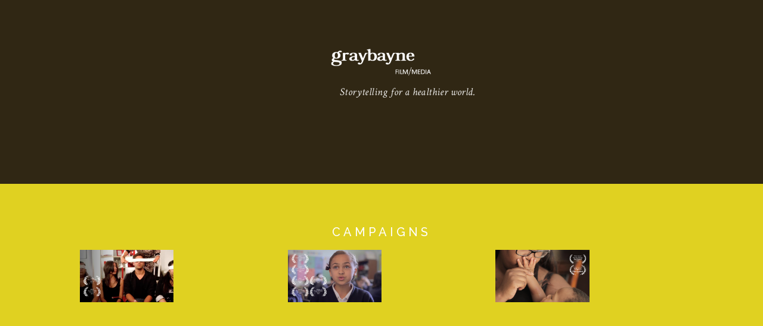

--- FILE ---
content_type: text/html;charset=utf-8
request_url: http://www.graybayne.com/
body_size: 26526
content:
<!doctype html>
<html xmlns:og="http://opengraphprotocol.org/schema/" xmlns:fb="http://www.facebook.com/2008/fbml" lang="en-US"  class="touch-styles">
  <head>
    <meta http-equiv="X-UA-Compatible" content="IE=edge,chrome=1">
    
    <meta name="viewport" content="width=device-width, initial-scale=1">
    
    <!-- This is Squarespace. --><!-- graybayne -->
<base href="">
<meta charset="utf-8" />
<title>graybayne film/media</title>
<meta http-equiv="Accept-CH" content="Sec-CH-UA-Platform-Version, Sec-CH-UA-Model" /><link rel="icon" type="image/x-icon" href="https://images.squarespace-cdn.com/content/v1/54f7b1c3e4b01136af3f6db7/1574051619572-BDGCMKFD02H5BIDE3QGX/favicon.ico?format=100w"/>
<link rel="canonical" href="http://www.graybayne.com"/>
<meta property="og:site_name" content="graybayne film/media"/>
<meta property="og:title" content="graybayne film/media"/>
<meta property="og:url" content="http://www.graybayne.com"/>
<meta property="og:type" content="website"/>
<meta property="og:image" content="http://static1.squarespace.com/static/54f7b1c3e4b01136af3f6db7/t/5dd21db36d59eb44ea01ca43/1574051253406/graybayne_logo_transbground.png?format=1500w"/>
<meta property="og:image:width" content="1200"/>
<meta property="og:image:height" content="927"/>
<meta itemprop="name" content="graybayne film/media"/>
<meta itemprop="url" content="http://www.graybayne.com"/>
<meta itemprop="thumbnailUrl" content="http://static1.squarespace.com/static/54f7b1c3e4b01136af3f6db7/t/5dd21db36d59eb44ea01ca43/1574051253406/graybayne_logo_transbground.png?format=1500w"/>
<link rel="image_src" href="http://static1.squarespace.com/static/54f7b1c3e4b01136af3f6db7/t/5dd21db36d59eb44ea01ca43/1574051253406/graybayne_logo_transbground.png?format=1500w" />
<meta itemprop="image" content="http://static1.squarespace.com/static/54f7b1c3e4b01136af3f6db7/t/5dd21db36d59eb44ea01ca43/1574051253406/graybayne_logo_transbground.png?format=1500w"/>
<meta name="twitter:title" content="graybayne film/media"/>
<meta name="twitter:image" content="http://static1.squarespace.com/static/54f7b1c3e4b01136af3f6db7/t/5dd21db36d59eb44ea01ca43/1574051253406/graybayne_logo_transbground.png?format=1500w"/>
<meta name="twitter:url" content="http://www.graybayne.com"/>
<meta name="twitter:card" content="summary"/>
<meta name="description" content="" />
<link rel="preconnect" href="https://images.squarespace-cdn.com">
<link rel="preconnect" href="https://fonts.gstatic.com" crossorigin>
<link rel="stylesheet" href="https://fonts.googleapis.com/css2?family=Raleway:ital,wght@0,100;0,200;0,300;0,400;0,500;0,600;0,700;1,200;1,300;1,500;1,700&family=Crimson+Text:ital,wght@0,400;0,700;1,400;1,600;1,700"><script type="text/javascript" crossorigin="anonymous" nomodule="nomodule" src="//assets.squarespace.com/@sqs/polyfiller/1.6/legacy.js"></script>
<script type="text/javascript" crossorigin="anonymous" src="//assets.squarespace.com/@sqs/polyfiller/1.6/modern.js"></script>
<script type="text/javascript">SQUARESPACE_ROLLUPS = {};</script>
<script>(function(rollups, name) { if (!rollups[name]) { rollups[name] = {}; } rollups[name].js = ["//assets.squarespace.com/universal/scripts-compressed/extract-css-runtime-baea69e744e2c54f-min.en-US.js"]; })(SQUARESPACE_ROLLUPS, 'squarespace-extract_css_runtime');</script>
<script crossorigin="anonymous" src="//assets.squarespace.com/universal/scripts-compressed/extract-css-runtime-baea69e744e2c54f-min.en-US.js" ></script><script>(function(rollups, name) { if (!rollups[name]) { rollups[name] = {}; } rollups[name].js = ["//assets.squarespace.com/universal/scripts-compressed/extract-css-moment-js-vendor-6f2a1f6ec9a41489-min.en-US.js"]; })(SQUARESPACE_ROLLUPS, 'squarespace-extract_css_moment_js_vendor');</script>
<script crossorigin="anonymous" src="//assets.squarespace.com/universal/scripts-compressed/extract-css-moment-js-vendor-6f2a1f6ec9a41489-min.en-US.js" ></script><script>(function(rollups, name) { if (!rollups[name]) { rollups[name] = {}; } rollups[name].js = ["//assets.squarespace.com/universal/scripts-compressed/cldr-resource-pack-22ed584d99d9b83d-min.en-US.js"]; })(SQUARESPACE_ROLLUPS, 'squarespace-cldr_resource_pack');</script>
<script crossorigin="anonymous" src="//assets.squarespace.com/universal/scripts-compressed/cldr-resource-pack-22ed584d99d9b83d-min.en-US.js" ></script><script>(function(rollups, name) { if (!rollups[name]) { rollups[name] = {}; } rollups[name].js = ["//assets.squarespace.com/universal/scripts-compressed/common-vendors-stable-fbd854d40b0804b7-min.en-US.js"]; })(SQUARESPACE_ROLLUPS, 'squarespace-common_vendors_stable');</script>
<script crossorigin="anonymous" src="//assets.squarespace.com/universal/scripts-compressed/common-vendors-stable-fbd854d40b0804b7-min.en-US.js" ></script><script>(function(rollups, name) { if (!rollups[name]) { rollups[name] = {}; } rollups[name].js = ["//assets.squarespace.com/universal/scripts-compressed/common-vendors-7052b75402b03b15-min.en-US.js"]; })(SQUARESPACE_ROLLUPS, 'squarespace-common_vendors');</script>
<script crossorigin="anonymous" src="//assets.squarespace.com/universal/scripts-compressed/common-vendors-7052b75402b03b15-min.en-US.js" ></script><script>(function(rollups, name) { if (!rollups[name]) { rollups[name] = {}; } rollups[name].js = ["//assets.squarespace.com/universal/scripts-compressed/common-c385509208952f56-min.en-US.js"]; })(SQUARESPACE_ROLLUPS, 'squarespace-common');</script>
<script crossorigin="anonymous" src="//assets.squarespace.com/universal/scripts-compressed/common-c385509208952f56-min.en-US.js" ></script><script>(function(rollups, name) { if (!rollups[name]) { rollups[name] = {}; } rollups[name].js = ["//assets.squarespace.com/universal/scripts-compressed/performance-ad9e27deecfccdcd-min.en-US.js"]; })(SQUARESPACE_ROLLUPS, 'squarespace-performance');</script>
<script crossorigin="anonymous" src="//assets.squarespace.com/universal/scripts-compressed/performance-ad9e27deecfccdcd-min.en-US.js" defer ></script><script data-name="static-context">Static = window.Static || {}; Static.SQUARESPACE_CONTEXT = {"betaFeatureFlags":["campaigns_merch_state","modernized-pdp-m2-enabled","campaigns_discount_section_in_blasts","i18n_beta_website_locales","commerce-product-forms-rendering","campaigns_import_discounts","form_block_first_last_name_required","marketing_automations","order_status_page_checkout_landing_enabled","contacts_and_campaigns_redesign","campaigns_new_image_layout_picker","enable_form_submission_trigger","marketing_landing_page","campaigns_discount_section_in_automations","section-sdk-plp-list-view-atc-button-enabled","campaigns_thumbnail_layout"],"facebookAppId":"314192535267336","facebookApiVersion":"v6.0","rollups":{"squarespace-announcement-bar":{"js":"//assets.squarespace.com/universal/scripts-compressed/announcement-bar-cbedc76c6324797f-min.en-US.js"},"squarespace-audio-player":{"css":"//assets.squarespace.com/universal/styles-compressed/audio-player-b05f5197a871c566-min.en-US.css","js":"//assets.squarespace.com/universal/scripts-compressed/audio-player-da2700baaad04b07-min.en-US.js"},"squarespace-blog-collection-list":{"css":"//assets.squarespace.com/universal/styles-compressed/blog-collection-list-b4046463b72f34e2-min.en-US.css","js":"//assets.squarespace.com/universal/scripts-compressed/blog-collection-list-f78db80fc1cd6fce-min.en-US.js"},"squarespace-calendar-block-renderer":{"css":"//assets.squarespace.com/universal/styles-compressed/calendar-block-renderer-b72d08ba4421f5a0-min.en-US.css","js":"//assets.squarespace.com/universal/scripts-compressed/calendar-block-renderer-867a1d519964ab77-min.en-US.js"},"squarespace-chartjs-helpers":{"css":"//assets.squarespace.com/universal/styles-compressed/chartjs-helpers-96b256171ee039c1-min.en-US.css","js":"//assets.squarespace.com/universal/scripts-compressed/chartjs-helpers-4fd57f343946d08e-min.en-US.js"},"squarespace-comments":{"css":"//assets.squarespace.com/universal/styles-compressed/comments-621cedd89299c26d-min.en-US.css","js":"//assets.squarespace.com/universal/scripts-compressed/comments-cc444fae3fead46c-min.en-US.js"},"squarespace-custom-css-popup":{"css":"//assets.squarespace.com/universal/styles-compressed/custom-css-popup-2521e9fac704ef13-min.en-US.css","js":"//assets.squarespace.com/universal/scripts-compressed/custom-css-popup-a8c3b9321145de8d-min.en-US.js"},"squarespace-dialog":{"css":"//assets.squarespace.com/universal/styles-compressed/dialog-f9093f2d526b94df-min.en-US.css","js":"//assets.squarespace.com/universal/scripts-compressed/dialog-45f2a86bb0fad8dc-min.en-US.js"},"squarespace-events-collection":{"css":"//assets.squarespace.com/universal/styles-compressed/events-collection-b72d08ba4421f5a0-min.en-US.css","js":"//assets.squarespace.com/universal/scripts-compressed/events-collection-14cfd7ddff021d8b-min.en-US.js"},"squarespace-form-rendering-utils":{"js":"//assets.squarespace.com/universal/scripts-compressed/form-rendering-utils-2823e76ff925bfc2-min.en-US.js"},"squarespace-forms":{"css":"//assets.squarespace.com/universal/styles-compressed/forms-0afd3c6ac30bbab1-min.en-US.css","js":"//assets.squarespace.com/universal/scripts-compressed/forms-9b71770e3caa3dc7-min.en-US.js"},"squarespace-gallery-collection-list":{"css":"//assets.squarespace.com/universal/styles-compressed/gallery-collection-list-b4046463b72f34e2-min.en-US.css","js":"//assets.squarespace.com/universal/scripts-compressed/gallery-collection-list-07747667a3187b76-min.en-US.js"},"squarespace-image-zoom":{"css":"//assets.squarespace.com/universal/styles-compressed/image-zoom-b4046463b72f34e2-min.en-US.css","js":"//assets.squarespace.com/universal/scripts-compressed/image-zoom-60c18dc5f8f599ea-min.en-US.js"},"squarespace-pinterest":{"css":"//assets.squarespace.com/universal/styles-compressed/pinterest-b4046463b72f34e2-min.en-US.css","js":"//assets.squarespace.com/universal/scripts-compressed/pinterest-7d6f6ab4e8d3bd3f-min.en-US.js"},"squarespace-popup-overlay":{"css":"//assets.squarespace.com/universal/styles-compressed/popup-overlay-b742b752f5880972-min.en-US.css","js":"//assets.squarespace.com/universal/scripts-compressed/popup-overlay-2b60d0db5b93df47-min.en-US.js"},"squarespace-product-quick-view":{"css":"//assets.squarespace.com/universal/styles-compressed/product-quick-view-9548705e5cf7ee87-min.en-US.css","js":"//assets.squarespace.com/universal/scripts-compressed/product-quick-view-d454d89fb26ae12a-min.en-US.js"},"squarespace-products-collection-item-v2":{"css":"//assets.squarespace.com/universal/styles-compressed/products-collection-item-v2-b4046463b72f34e2-min.en-US.css","js":"//assets.squarespace.com/universal/scripts-compressed/products-collection-item-v2-e3a3f101748fca6e-min.en-US.js"},"squarespace-products-collection-list-v2":{"css":"//assets.squarespace.com/universal/styles-compressed/products-collection-list-v2-b4046463b72f34e2-min.en-US.css","js":"//assets.squarespace.com/universal/scripts-compressed/products-collection-list-v2-eedc544f4cc56af4-min.en-US.js"},"squarespace-search-page":{"css":"//assets.squarespace.com/universal/styles-compressed/search-page-90a67fc09b9b32c6-min.en-US.css","js":"//assets.squarespace.com/universal/scripts-compressed/search-page-e64261438cc72da8-min.en-US.js"},"squarespace-search-preview":{"js":"//assets.squarespace.com/universal/scripts-compressed/search-preview-cd4d6b833e1e7e59-min.en-US.js"},"squarespace-simple-liking":{"css":"//assets.squarespace.com/universal/styles-compressed/simple-liking-701bf8bbc05ec6aa-min.en-US.css","js":"//assets.squarespace.com/universal/scripts-compressed/simple-liking-c63bf8989a1c119a-min.en-US.js"},"squarespace-social-buttons":{"css":"//assets.squarespace.com/universal/styles-compressed/social-buttons-95032e5fa98e47a5-min.en-US.css","js":"//assets.squarespace.com/universal/scripts-compressed/social-buttons-0839ae7d1715ddd3-min.en-US.js"},"squarespace-tourdates":{"css":"//assets.squarespace.com/universal/styles-compressed/tourdates-b4046463b72f34e2-min.en-US.css","js":"//assets.squarespace.com/universal/scripts-compressed/tourdates-3d0769ff3268f527-min.en-US.js"},"squarespace-website-overlays-manager":{"css":"//assets.squarespace.com/universal/styles-compressed/website-overlays-manager-07ea5a4e004e6710-min.en-US.css","js":"//assets.squarespace.com/universal/scripts-compressed/website-overlays-manager-532fc21fb15f0ba1-min.en-US.js"}},"pageType":1,"website":{"id":"54f7b1c3e4b01136af3f6db7","identifier":"graybayne","websiteType":4,"contentModifiedOn":1745096892358,"cloneable":false,"hasBeenCloneable":false,"siteStatus":{},"language":"en-US","translationLocale":"en-US","formattingLocale":"en-US","timeZone":"America/Los_Angeles","machineTimeZoneOffset":-28800000,"timeZoneOffset":-28800000,"timeZoneAbbr":"PST","siteTitle":"graybayne film/media","fullSiteTitle":"graybayne film/media","siteTagLine":"Storytelling for a healthier world.","siteDescription":"<p><span style=\"font-size:16px\">graybayne film/media is a full-service social marketing studio, providing production and consulting in public service advertising, social marketing campaigns and educational entertainment.&nbsp;</span></p>","location":{"mapZoom":9.0,"mapLat":34.06075041967839,"mapLng":-118.37684962441405,"markerLat":34.0880507,"markerLng":-118.29651209999997,"addressTitle":"graybayne film/media","addressLine1":"P.O. Box 29742","addressLine2":"Los Angeles, CA 90029"},"logoImageId":"54fd1ea2e4b04430414a69e7","socialLogoImageId":"5dd21db36d59eb44ea01ca43","shareButtonOptions":{"8":true,"2":true,"1":true,"3":true,"7":true,"4":true,"6":true},"logoImageUrl":"//images.squarespace-cdn.com/content/v1/54f7b1c3e4b01136af3f6db7/1425874594066-CWQLKONL5ZS8TLOJYJ3S/graybayne-white.png","socialLogoImageUrl":"//images.squarespace-cdn.com/content/v1/54f7b1c3e4b01136af3f6db7/1574051251876-97G8FMHGR4PO4H5VM7H1/graybayne_logo_transbground.png","authenticUrl":"http://www.graybayne.com","internalUrl":"http://graybayne.squarespace.com","baseUrl":"http://www.graybayne.com","primaryDomain":"www.graybayne.com","sslSetting":1,"isHstsEnabled":false,"socialAccounts":[{"serviceId":8,"userId":"graybayne","userName":"graybayne","screenname":"graybayne","addedOn":1487637559612,"profileUrl":"http://graybayne.tumblr.com","iconUrl":"http://api.tumblr.com/v2/blog/graybayne.tumblr.com/avatar/64","metaData":{"service":"tumblr","blogs":[{"name":"graybayne","url":"http://graybayne.tumblr.com/","followers":41,"primary":true,"title":"","admin":true,"ask":false,"tweet":false},{"name":"chocolatemilkdoc","url":"http://chocolatemilkdoc.tumblr.com/","followers":11,"primary":false,"title":"Chocolate Milk","admin":true,"ask":true,"tweet":false}],"primaryBlog":"graybayne"},"iconEnabled":true,"serviceName":"tumblr"},{"serviceId":10,"userId":"270902369","userName":"graybayne","screenname":"GrayBayne","addedOn":1538839351774,"profileUrl":"http://instagram.com/graybayne","iconUrl":"https://scontent.cdninstagram.com/vp/e6e9fcc3b4a3ddd6beead75489a2a275/5C576981/t51.2885-19/s150x150/18381873_739048339606321_5374048163780886528_a.jpg","collectionId":"5bb8d337fb22a578f1604375","iconEnabled":true,"serviceName":"instagram"},{"serviceId":2,"userId":"10101196507541094","screenname":"GrayBayne Film/Media","addedOn":1487637939646,"profileUrl":"http://www.facebook.com/graybayne","iconUrl":"http://graph.facebook.com/10101196507541094/picture?type=square","metaData":{"service":"facebook"},"iconEnabled":true,"serviceName":"facebook"},{"serviceId":14,"userId":"cpWFVGsADh","userName":"elizabeth-bayne-36b7a730","screenname":"Elizabeth Bayne","addedOn":1491153042726,"profileUrl":"https://www.linkedin.com/company/graybayne-film-media","iconUrl":"https://media.licdn.com/mpr/mprx/0_Cdc-xJbVP10wTXPjwZTplIrVBLzoTN7rIZD-sDlVntWwTXapId7pNmWVK3WoTvyyCDT-NyQsskYIGrpums-aBDbn0kYEGrErIs-Ay2tUq5w6H6lubIkxpZyExAkswrj3CJnORt9RhAM","iconEnabled":true,"serviceName":"linkedin"}],"typekitId":"","statsMigrated":false,"imageMetadataProcessingEnabled":false,"screenshotId":"963cd9d8accdcb55f5a3335380f381099dd987ec06e2bbff61f20e159d16cbc7","captchaSettings":{"enabledForDonations":false},"showOwnerLogin":false},"websiteSettings":{"id":"54f7b1c3e4b01136af3f6dba","websiteId":"54f7b1c3e4b01136af3f6db7","type":"Business","subjects":[],"country":"US","state":"CA","simpleLikingEnabled":true,"popupOverlaySettings":{"style":1,"enabledPages":[]},"commentLikesAllowed":true,"commentAnonAllowed":true,"commentThreaded":true,"commentApprovalRequired":false,"commentAvatarsOn":true,"commentSortType":2,"commentFlagThreshold":0,"commentFlagsAllowed":true,"commentEnableByDefault":true,"commentDisableAfterDaysDefault":0,"disqusShortname":"","commentsEnabled":true,"contactPhoneNumber":"","storeSettings":{"returnPolicy":null,"termsOfService":null,"privacyPolicy":null,"expressCheckout":false,"continueShoppingLinkUrl":"/","useLightCart":false,"showNoteField":false,"shippingCountryDefaultValue":"US","billToShippingDefaultValue":false,"showShippingPhoneNumber":true,"isShippingPhoneRequired":false,"showBillingPhoneNumber":true,"isBillingPhoneRequired":false,"currenciesSupported":["CHF","HKD","MXN","EUR","DKK","USD","CAD","MYR","NOK","THB","AUD","SGD","ILS","PLN","GBP","CZK","SEK","NZD","PHP","RUB"],"defaultCurrency":"USD","selectedCurrency":"USD","measurementStandard":1,"showCustomCheckoutForm":false,"checkoutPageMarketingOptInEnabled":false,"enableMailingListOptInByDefault":true,"sameAsRetailLocation":false,"merchandisingSettings":{"scarcityEnabledOnProductItems":false,"scarcityEnabledOnProductBlocks":false,"scarcityMessageType":"DEFAULT_SCARCITY_MESSAGE","scarcityThreshold":10,"multipleQuantityAllowedForServices":true,"restockNotificationsEnabled":false,"restockNotificationsSuccessText":"","restockNotificationsMailingListSignUpEnabled":false,"relatedProductsEnabled":false,"relatedProductsOrdering":"random","soldOutVariantsDropdownDisabled":false,"productComposerOptedIn":false,"productComposerABTestOptedOut":false,"productReviewsEnabled":false,"displayImportedProductReviewsEnabled":false,"hasOptedToCollectNativeReviews":false},"minimumOrderSubtotalEnabled":false,"addToCartConfirmationType":2,"isLive":false,"multipleQuantityAllowedForServices":true},"useEscapeKeyToLogin":true,"ssBadgeType":1,"ssBadgePosition":4,"ssBadgeVisibility":1,"ssBadgeDevices":1,"pinterestOverlayOptions":{"mode":"disabled"},"userAccountsSettings":{"loginAllowed":false,"signupAllowed":false}},"cookieSettings":{"isCookieBannerEnabled":false,"isRestrictiveCookiePolicyEnabled":false,"cookieBannerText":"","cookieBannerTheme":"","cookieBannerVariant":"","cookieBannerPosition":"","cookieBannerCtaVariant":"","cookieBannerCtaText":"","cookieBannerAcceptType":"OPT_IN","cookieBannerOptOutCtaText":"","cookieBannerHasOptOut":false,"cookieBannerHasManageCookies":true,"cookieBannerManageCookiesLabel":"","cookieBannerSavedPreferencesText":"","cookieBannerSavedPreferencesLayout":"PILL"},"websiteCloneable":false,"collection":{"title":"Welcome","id":"54fc29c9e4b0cfdf3acd8613","fullUrl":"/","type":1,"permissionType":1},"subscribed":false,"appDomain":"squarespace.com","templateTweakable":true,"tweakJSON":{"aspect-ratio":"Auto","design":"Slideshow","gallery-arrow-style":"No Background","gallery-aspect-ratio":"3:2 Standard","gallery-auto-crop":"true","gallery-autoplay":"false","gallery-controls":"Both","gallery-design":"Grid","gallery-info-overlay":"Show on Hover","gallery-loop":"false","gallery-navigation":"Bullets","gallery-show-arrows":"true","gallery-transitions":"Fade","galleryArrowBackground":"rgba(34,34,34,1)","galleryArrowColor":"rgba(255,255,255,1)","galleryAutoplaySpeed":"3","galleryCircleColor":"rgba(255,255,255,1)","galleryInfoBackground":"rgba(0, 0, 0, .7)","galleryThumbnailSize":"100px","grid-aspect-ratio":"1:1 (Square)","gridSize":"350px","gridSpacing":"20px","headerPadding":"30px","homepage-index-nav":"Show On Scroll","logoWidth":"200px","product-gallery-auto-crop":"false","product-image-auto-crop":"true","siteTitleContainerWidth":"255px","slideshow-aspect-ratio":"16:9 (Widescreen)","slideshow-autoplay":"true","slideshow-transition":"Fade","tweak-v1-related-products-title-spacing":"50px"},"templateId":"52e96934e4b0ea14d0f64568","templateVersion":"7","pageFeatures":[1,2,4],"gmRenderKey":"QUl6YVN5Q0JUUk9xNkx1dkZfSUUxcjQ2LVQ0QWVUU1YtMGQ3bXk4","templateScriptsRootUrl":"https://static1.squarespace.com/static/ta/52e968b5e4b04d2aa2a3bba3/1139/scripts/","impersonatedSession":false,"tzData":{"zones":[[-480,"US","P%sT",null]],"rules":{"US":[[1967,2006,null,"Oct","lastSun","2:00","0","S"],[1987,2006,null,"Apr","Sun>=1","2:00","1:00","D"],[2007,"max",null,"Mar","Sun>=8","2:00","1:00","D"],[2007,"max",null,"Nov","Sun>=1","2:00","0","S"]]}},"showAnnouncementBar":false,"recaptchaEnterpriseContext":{"recaptchaEnterpriseSiteKey":"6LdDFQwjAAAAAPigEvvPgEVbb7QBm-TkVJdDTlAv"},"i18nContext":{"timeZoneData":{"id":"America/Los_Angeles","name":"Pacific Time"}},"env":"PRODUCTION","visitorFormContext":{"formFieldFormats":{"initialPhoneFormat":{"id":0,"type":"PHONE_NUMBER","country":"US","labelLocale":"en-US","fields":[{"type":"SEPARATOR","label":"(","identifier":"LeftParen","length":0,"required":false,"metadata":{}},{"type":"FIELD","label":"1","identifier":"1","length":3,"required":false,"metadata":{}},{"type":"SEPARATOR","label":")","identifier":"RightParen","length":0,"required":false,"metadata":{}},{"type":"SEPARATOR","label":" ","identifier":"Space","length":0,"required":false,"metadata":{}},{"type":"FIELD","label":"2","identifier":"2","length":3,"required":false,"metadata":{}},{"type":"SEPARATOR","label":"-","identifier":"Dash","length":0,"required":false,"metadata":{}},{"type":"FIELD","label":"3","identifier":"3","length":14,"required":false,"metadata":{}}]},"initialNameOrder":"GIVEN_FIRST","initialAddressFormat":{"id":0,"type":"ADDRESS","country":"US","labelLocale":"en","fields":[{"type":"FIELD","label":"Address Line 1","identifier":"Line1","length":0,"required":true,"metadata":{"autocomplete":"address-line1"}},{"type":"SEPARATOR","label":"\n","identifier":"Newline","length":0,"required":false,"metadata":{}},{"type":"FIELD","label":"Address Line 2","identifier":"Line2","length":0,"required":false,"metadata":{"autocomplete":"address-line2"}},{"type":"SEPARATOR","label":"\n","identifier":"Newline","length":0,"required":false,"metadata":{}},{"type":"FIELD","label":"City","identifier":"City","length":0,"required":true,"metadata":{"autocomplete":"address-level2"}},{"type":"SEPARATOR","label":",","identifier":"Comma","length":0,"required":false,"metadata":{}},{"type":"SEPARATOR","label":" ","identifier":"Space","length":0,"required":false,"metadata":{}},{"type":"FIELD","label":"State","identifier":"State","length":0,"required":true,"metadata":{"autocomplete":"address-level1"}},{"type":"SEPARATOR","label":" ","identifier":"Space","length":0,"required":false,"metadata":{}},{"type":"FIELD","label":"ZIP Code","identifier":"Zip","length":0,"required":true,"metadata":{"autocomplete":"postal-code"}}]},"countries":[{"name":"Afghanistan","code":"AF","phoneCode":"+93"},{"name":"\u00C5land Islands","code":"AX","phoneCode":"+358"},{"name":"Albania","code":"AL","phoneCode":"+355"},{"name":"Algeria","code":"DZ","phoneCode":"+213"},{"name":"American Samoa","code":"AS","phoneCode":"+1"},{"name":"Andorra","code":"AD","phoneCode":"+376"},{"name":"Angola","code":"AO","phoneCode":"+244"},{"name":"Anguilla","code":"AI","phoneCode":"+1"},{"name":"Antigua & Barbuda","code":"AG","phoneCode":"+1"},{"name":"Argentina","code":"AR","phoneCode":"+54"},{"name":"Armenia","code":"AM","phoneCode":"+374"},{"name":"Aruba","code":"AW","phoneCode":"+297"},{"name":"Ascension Island","code":"AC","phoneCode":"+247"},{"name":"Australia","code":"AU","phoneCode":"+61"},{"name":"Austria","code":"AT","phoneCode":"+43"},{"name":"Azerbaijan","code":"AZ","phoneCode":"+994"},{"name":"Bahamas","code":"BS","phoneCode":"+1"},{"name":"Bahrain","code":"BH","phoneCode":"+973"},{"name":"Bangladesh","code":"BD","phoneCode":"+880"},{"name":"Barbados","code":"BB","phoneCode":"+1"},{"name":"Belarus","code":"BY","phoneCode":"+375"},{"name":"Belgium","code":"BE","phoneCode":"+32"},{"name":"Belize","code":"BZ","phoneCode":"+501"},{"name":"Benin","code":"BJ","phoneCode":"+229"},{"name":"Bermuda","code":"BM","phoneCode":"+1"},{"name":"Bhutan","code":"BT","phoneCode":"+975"},{"name":"Bolivia","code":"BO","phoneCode":"+591"},{"name":"Bosnia & Herzegovina","code":"BA","phoneCode":"+387"},{"name":"Botswana","code":"BW","phoneCode":"+267"},{"name":"Brazil","code":"BR","phoneCode":"+55"},{"name":"British Indian Ocean Territory","code":"IO","phoneCode":"+246"},{"name":"British Virgin Islands","code":"VG","phoneCode":"+1"},{"name":"Brunei","code":"BN","phoneCode":"+673"},{"name":"Bulgaria","code":"BG","phoneCode":"+359"},{"name":"Burkina Faso","code":"BF","phoneCode":"+226"},{"name":"Burundi","code":"BI","phoneCode":"+257"},{"name":"Cambodia","code":"KH","phoneCode":"+855"},{"name":"Cameroon","code":"CM","phoneCode":"+237"},{"name":"Canada","code":"CA","phoneCode":"+1"},{"name":"Cape Verde","code":"CV","phoneCode":"+238"},{"name":"Caribbean Netherlands","code":"BQ","phoneCode":"+599"},{"name":"Cayman Islands","code":"KY","phoneCode":"+1"},{"name":"Central African Republic","code":"CF","phoneCode":"+236"},{"name":"Chad","code":"TD","phoneCode":"+235"},{"name":"Chile","code":"CL","phoneCode":"+56"},{"name":"China","code":"CN","phoneCode":"+86"},{"name":"Christmas Island","code":"CX","phoneCode":"+61"},{"name":"Cocos (Keeling) Islands","code":"CC","phoneCode":"+61"},{"name":"Colombia","code":"CO","phoneCode":"+57"},{"name":"Comoros","code":"KM","phoneCode":"+269"},{"name":"Congo - Brazzaville","code":"CG","phoneCode":"+242"},{"name":"Congo - Kinshasa","code":"CD","phoneCode":"+243"},{"name":"Cook Islands","code":"CK","phoneCode":"+682"},{"name":"Costa Rica","code":"CR","phoneCode":"+506"},{"name":"C\u00F4te d\u2019Ivoire","code":"CI","phoneCode":"+225"},{"name":"Croatia","code":"HR","phoneCode":"+385"},{"name":"Cuba","code":"CU","phoneCode":"+53"},{"name":"Cura\u00E7ao","code":"CW","phoneCode":"+599"},{"name":"Cyprus","code":"CY","phoneCode":"+357"},{"name":"Czechia","code":"CZ","phoneCode":"+420"},{"name":"Denmark","code":"DK","phoneCode":"+45"},{"name":"Djibouti","code":"DJ","phoneCode":"+253"},{"name":"Dominica","code":"DM","phoneCode":"+1"},{"name":"Dominican Republic","code":"DO","phoneCode":"+1"},{"name":"Ecuador","code":"EC","phoneCode":"+593"},{"name":"Egypt","code":"EG","phoneCode":"+20"},{"name":"El Salvador","code":"SV","phoneCode":"+503"},{"name":"Equatorial Guinea","code":"GQ","phoneCode":"+240"},{"name":"Eritrea","code":"ER","phoneCode":"+291"},{"name":"Estonia","code":"EE","phoneCode":"+372"},{"name":"Eswatini","code":"SZ","phoneCode":"+268"},{"name":"Ethiopia","code":"ET","phoneCode":"+251"},{"name":"Falkland Islands","code":"FK","phoneCode":"+500"},{"name":"Faroe Islands","code":"FO","phoneCode":"+298"},{"name":"Fiji","code":"FJ","phoneCode":"+679"},{"name":"Finland","code":"FI","phoneCode":"+358"},{"name":"France","code":"FR","phoneCode":"+33"},{"name":"French Guiana","code":"GF","phoneCode":"+594"},{"name":"French Polynesia","code":"PF","phoneCode":"+689"},{"name":"Gabon","code":"GA","phoneCode":"+241"},{"name":"Gambia","code":"GM","phoneCode":"+220"},{"name":"Georgia","code":"GE","phoneCode":"+995"},{"name":"Germany","code":"DE","phoneCode":"+49"},{"name":"Ghana","code":"GH","phoneCode":"+233"},{"name":"Gibraltar","code":"GI","phoneCode":"+350"},{"name":"Greece","code":"GR","phoneCode":"+30"},{"name":"Greenland","code":"GL","phoneCode":"+299"},{"name":"Grenada","code":"GD","phoneCode":"+1"},{"name":"Guadeloupe","code":"GP","phoneCode":"+590"},{"name":"Guam","code":"GU","phoneCode":"+1"},{"name":"Guatemala","code":"GT","phoneCode":"+502"},{"name":"Guernsey","code":"GG","phoneCode":"+44"},{"name":"Guinea","code":"GN","phoneCode":"+224"},{"name":"Guinea-Bissau","code":"GW","phoneCode":"+245"},{"name":"Guyana","code":"GY","phoneCode":"+592"},{"name":"Haiti","code":"HT","phoneCode":"+509"},{"name":"Honduras","code":"HN","phoneCode":"+504"},{"name":"Hong Kong SAR China","code":"HK","phoneCode":"+852"},{"name":"Hungary","code":"HU","phoneCode":"+36"},{"name":"Iceland","code":"IS","phoneCode":"+354"},{"name":"India","code":"IN","phoneCode":"+91"},{"name":"Indonesia","code":"ID","phoneCode":"+62"},{"name":"Iran","code":"IR","phoneCode":"+98"},{"name":"Iraq","code":"IQ","phoneCode":"+964"},{"name":"Ireland","code":"IE","phoneCode":"+353"},{"name":"Isle of Man","code":"IM","phoneCode":"+44"},{"name":"Israel","code":"IL","phoneCode":"+972"},{"name":"Italy","code":"IT","phoneCode":"+39"},{"name":"Jamaica","code":"JM","phoneCode":"+1"},{"name":"Japan","code":"JP","phoneCode":"+81"},{"name":"Jersey","code":"JE","phoneCode":"+44"},{"name":"Jordan","code":"JO","phoneCode":"+962"},{"name":"Kazakhstan","code":"KZ","phoneCode":"+7"},{"name":"Kenya","code":"KE","phoneCode":"+254"},{"name":"Kiribati","code":"KI","phoneCode":"+686"},{"name":"Kosovo","code":"XK","phoneCode":"+383"},{"name":"Kuwait","code":"KW","phoneCode":"+965"},{"name":"Kyrgyzstan","code":"KG","phoneCode":"+996"},{"name":"Laos","code":"LA","phoneCode":"+856"},{"name":"Latvia","code":"LV","phoneCode":"+371"},{"name":"Lebanon","code":"LB","phoneCode":"+961"},{"name":"Lesotho","code":"LS","phoneCode":"+266"},{"name":"Liberia","code":"LR","phoneCode":"+231"},{"name":"Libya","code":"LY","phoneCode":"+218"},{"name":"Liechtenstein","code":"LI","phoneCode":"+423"},{"name":"Lithuania","code":"LT","phoneCode":"+370"},{"name":"Luxembourg","code":"LU","phoneCode":"+352"},{"name":"Macao SAR China","code":"MO","phoneCode":"+853"},{"name":"Madagascar","code":"MG","phoneCode":"+261"},{"name":"Malawi","code":"MW","phoneCode":"+265"},{"name":"Malaysia","code":"MY","phoneCode":"+60"},{"name":"Maldives","code":"MV","phoneCode":"+960"},{"name":"Mali","code":"ML","phoneCode":"+223"},{"name":"Malta","code":"MT","phoneCode":"+356"},{"name":"Marshall Islands","code":"MH","phoneCode":"+692"},{"name":"Martinique","code":"MQ","phoneCode":"+596"},{"name":"Mauritania","code":"MR","phoneCode":"+222"},{"name":"Mauritius","code":"MU","phoneCode":"+230"},{"name":"Mayotte","code":"YT","phoneCode":"+262"},{"name":"Mexico","code":"MX","phoneCode":"+52"},{"name":"Micronesia","code":"FM","phoneCode":"+691"},{"name":"Moldova","code":"MD","phoneCode":"+373"},{"name":"Monaco","code":"MC","phoneCode":"+377"},{"name":"Mongolia","code":"MN","phoneCode":"+976"},{"name":"Montenegro","code":"ME","phoneCode":"+382"},{"name":"Montserrat","code":"MS","phoneCode":"+1"},{"name":"Morocco","code":"MA","phoneCode":"+212"},{"name":"Mozambique","code":"MZ","phoneCode":"+258"},{"name":"Myanmar (Burma)","code":"MM","phoneCode":"+95"},{"name":"Namibia","code":"NA","phoneCode":"+264"},{"name":"Nauru","code":"NR","phoneCode":"+674"},{"name":"Nepal","code":"NP","phoneCode":"+977"},{"name":"Netherlands","code":"NL","phoneCode":"+31"},{"name":"New Caledonia","code":"NC","phoneCode":"+687"},{"name":"New Zealand","code":"NZ","phoneCode":"+64"},{"name":"Nicaragua","code":"NI","phoneCode":"+505"},{"name":"Niger","code":"NE","phoneCode":"+227"},{"name":"Nigeria","code":"NG","phoneCode":"+234"},{"name":"Niue","code":"NU","phoneCode":"+683"},{"name":"Norfolk Island","code":"NF","phoneCode":"+672"},{"name":"Northern Mariana Islands","code":"MP","phoneCode":"+1"},{"name":"North Korea","code":"KP","phoneCode":"+850"},{"name":"North Macedonia","code":"MK","phoneCode":"+389"},{"name":"Norway","code":"NO","phoneCode":"+47"},{"name":"Oman","code":"OM","phoneCode":"+968"},{"name":"Pakistan","code":"PK","phoneCode":"+92"},{"name":"Palau","code":"PW","phoneCode":"+680"},{"name":"Palestinian Territories","code":"PS","phoneCode":"+970"},{"name":"Panama","code":"PA","phoneCode":"+507"},{"name":"Papua New Guinea","code":"PG","phoneCode":"+675"},{"name":"Paraguay","code":"PY","phoneCode":"+595"},{"name":"Peru","code":"PE","phoneCode":"+51"},{"name":"Philippines","code":"PH","phoneCode":"+63"},{"name":"Poland","code":"PL","phoneCode":"+48"},{"name":"Portugal","code":"PT","phoneCode":"+351"},{"name":"Puerto Rico","code":"PR","phoneCode":"+1"},{"name":"Qatar","code":"QA","phoneCode":"+974"},{"name":"R\u00E9union","code":"RE","phoneCode":"+262"},{"name":"Romania","code":"RO","phoneCode":"+40"},{"name":"Russia","code":"RU","phoneCode":"+7"},{"name":"Rwanda","code":"RW","phoneCode":"+250"},{"name":"Samoa","code":"WS","phoneCode":"+685"},{"name":"San Marino","code":"SM","phoneCode":"+378"},{"name":"S\u00E3o Tom\u00E9 & Pr\u00EDncipe","code":"ST","phoneCode":"+239"},{"name":"Saudi Arabia","code":"SA","phoneCode":"+966"},{"name":"Senegal","code":"SN","phoneCode":"+221"},{"name":"Serbia","code":"RS","phoneCode":"+381"},{"name":"Seychelles","code":"SC","phoneCode":"+248"},{"name":"Sierra Leone","code":"SL","phoneCode":"+232"},{"name":"Singapore","code":"SG","phoneCode":"+65"},{"name":"Sint Maarten","code":"SX","phoneCode":"+1"},{"name":"Slovakia","code":"SK","phoneCode":"+421"},{"name":"Slovenia","code":"SI","phoneCode":"+386"},{"name":"Solomon Islands","code":"SB","phoneCode":"+677"},{"name":"Somalia","code":"SO","phoneCode":"+252"},{"name":"South Africa","code":"ZA","phoneCode":"+27"},{"name":"South Korea","code":"KR","phoneCode":"+82"},{"name":"South Sudan","code":"SS","phoneCode":"+211"},{"name":"Spain","code":"ES","phoneCode":"+34"},{"name":"Sri Lanka","code":"LK","phoneCode":"+94"},{"name":"St. Barth\u00E9lemy","code":"BL","phoneCode":"+590"},{"name":"St. Helena","code":"SH","phoneCode":"+290"},{"name":"St. Kitts & Nevis","code":"KN","phoneCode":"+1"},{"name":"St. Lucia","code":"LC","phoneCode":"+1"},{"name":"St. Martin","code":"MF","phoneCode":"+590"},{"name":"St. Pierre & Miquelon","code":"PM","phoneCode":"+508"},{"name":"St. Vincent & Grenadines","code":"VC","phoneCode":"+1"},{"name":"Sudan","code":"SD","phoneCode":"+249"},{"name":"Suriname","code":"SR","phoneCode":"+597"},{"name":"Svalbard & Jan Mayen","code":"SJ","phoneCode":"+47"},{"name":"Sweden","code":"SE","phoneCode":"+46"},{"name":"Switzerland","code":"CH","phoneCode":"+41"},{"name":"Syria","code":"SY","phoneCode":"+963"},{"name":"Taiwan","code":"TW","phoneCode":"+886"},{"name":"Tajikistan","code":"TJ","phoneCode":"+992"},{"name":"Tanzania","code":"TZ","phoneCode":"+255"},{"name":"Thailand","code":"TH","phoneCode":"+66"},{"name":"Timor-Leste","code":"TL","phoneCode":"+670"},{"name":"Togo","code":"TG","phoneCode":"+228"},{"name":"Tokelau","code":"TK","phoneCode":"+690"},{"name":"Tonga","code":"TO","phoneCode":"+676"},{"name":"Trinidad & Tobago","code":"TT","phoneCode":"+1"},{"name":"Tristan da Cunha","code":"TA","phoneCode":"+290"},{"name":"Tunisia","code":"TN","phoneCode":"+216"},{"name":"T\u00FCrkiye","code":"TR","phoneCode":"+90"},{"name":"Turkmenistan","code":"TM","phoneCode":"+993"},{"name":"Turks & Caicos Islands","code":"TC","phoneCode":"+1"},{"name":"Tuvalu","code":"TV","phoneCode":"+688"},{"name":"U.S. Virgin Islands","code":"VI","phoneCode":"+1"},{"name":"Uganda","code":"UG","phoneCode":"+256"},{"name":"Ukraine","code":"UA","phoneCode":"+380"},{"name":"United Arab Emirates","code":"AE","phoneCode":"+971"},{"name":"United Kingdom","code":"GB","phoneCode":"+44"},{"name":"United States","code":"US","phoneCode":"+1"},{"name":"Uruguay","code":"UY","phoneCode":"+598"},{"name":"Uzbekistan","code":"UZ","phoneCode":"+998"},{"name":"Vanuatu","code":"VU","phoneCode":"+678"},{"name":"Vatican City","code":"VA","phoneCode":"+39"},{"name":"Venezuela","code":"VE","phoneCode":"+58"},{"name":"Vietnam","code":"VN","phoneCode":"+84"},{"name":"Wallis & Futuna","code":"WF","phoneCode":"+681"},{"name":"Western Sahara","code":"EH","phoneCode":"+212"},{"name":"Yemen","code":"YE","phoneCode":"+967"},{"name":"Zambia","code":"ZM","phoneCode":"+260"},{"name":"Zimbabwe","code":"ZW","phoneCode":"+263"}]},"localizedStrings":{"validation":{"noValidSelection":"A valid selection must be made.","invalidUrl":"Must be a valid URL.","stringTooLong":"Value should have a length no longer than {0}.","containsInvalidKey":"{0} contains an invalid key.","invalidTwitterUsername":"Must be a valid Twitter username.","valueOutsideRange":"Value must be in the range {0} to {1}.","invalidPassword":"Passwords should not contain whitespace.","missingRequiredSubfields":"{0} is missing required subfields: {1}","invalidCurrency":"Currency value should be formatted like 1234 or 123.99.","invalidMapSize":"Value should contain exactly {0} elements.","subfieldsRequired":"All fields in {0} are required.","formSubmissionFailed":"Form submission failed. Review the following information: {0}.","invalidCountryCode":"Country code should have an optional plus and up to 4 digits.","invalidDate":"This is not a real date.","required":"{0} is required.","invalidStringLength":"Value should be {0} characters long.","invalidEmail":"Email addresses should follow the format user@domain.com.","invalidListLength":"Value should be {0} elements long.","allEmpty":"Please fill out at least one form field.","missingRequiredQuestion":"Missing a required question.","invalidQuestion":"Contained an invalid question.","captchaFailure":"Captcha validation failed. Please try again.","stringTooShort":"Value should have a length of at least {0}.","invalid":"{0} is not valid.","formErrors":"Form Errors","containsInvalidValue":"{0} contains an invalid value.","invalidUnsignedNumber":"Numbers must contain only digits and no other characters.","invalidName":"Valid names contain only letters, numbers, spaces, ', or - characters."},"submit":"Submit","status":{"title":"{@} Block","learnMore":"Learn more"},"name":{"firstName":"First Name","lastName":"Last Name"},"lightbox":{"openForm":"Open Form"},"likert":{"agree":"Agree","stronglyDisagree":"Strongly Disagree","disagree":"Disagree","stronglyAgree":"Strongly Agree","neutral":"Neutral"},"time":{"am":"AM","second":"Second","pm":"PM","minute":"Minute","amPm":"AM/PM","hour":"Hour"},"notFound":"Form not found.","date":{"yyyy":"YYYY","year":"Year","mm":"MM","day":"Day","month":"Month","dd":"DD"},"phone":{"country":"Country","number":"Number","prefix":"Prefix","areaCode":"Area Code","line":"Line"},"submitError":"Unable to submit form. Please try again later.","address":{"stateProvince":"State/Province","country":"Country","zipPostalCode":"Zip/Postal Code","address2":"Address 2","address1":"Address 1","city":"City"},"email":{"signUp":"Sign up for news and updates"},"cannotSubmitDemoForm":"This is a demo form and cannot be submitted.","required":"(required)","invalidData":"Invalid form data."}}};</script><link rel="stylesheet" type="text/css" href="https://definitions.sqspcdn.com/website-component-definition/static-assets/website.components.spacer/f15ea28a-5bbd-4371-8b63-ef32e2ff8c1f_418/website.components.spacer.styles.css"/><link rel="stylesheet" type="text/css" href="https://definitions.sqspcdn.com/website-component-definition/static-assets/website.components.form/e1caafba-1972-4ff8-a43c-df0e503c640f_267/website.components.form.styles.css"/><script src="https://definitions.sqspcdn.com/website-component-definition/static-assets/website.components.spacer/f15ea28a-5bbd-4371-8b63-ef32e2ff8c1f_418/website.components.spacer.visitor.js"></script><script src="https://definitions.sqspcdn.com/website-component-definition/static-assets/website.components.form/e1caafba-1972-4ff8-a43c-df0e503c640f_267/website.components.form.visitor.js"></script><script>Squarespace.load(window);</script>
<link rel="alternate" type="application/rss+xml" title="RSS Feed" href="http://www.graybayne.com/welcome?format=rss" />
<script type="application/ld+json">{"url":"http://www.graybayne.com","name":"graybayne film/media","description":"<p><span style=\"font-size:16px\">graybayne film/media is a full-service social marketing studio, providing production and consulting in public service advertising, social marketing campaigns and educational entertainment.&nbsp;</span></p>","image":"//images.squarespace-cdn.com/content/v1/54f7b1c3e4b01136af3f6db7/1425874594066-CWQLKONL5ZS8TLOJYJ3S/graybayne-white.png","@context":"http://schema.org","@type":"WebSite"}</script><script type="application/ld+json">{"legalName":"graybayne film/media","address":"P.O. Box 29742\nLos Angeles, CA 90029","email":"films@graybayne.com","telephone":"","sameAs":["http://graybayne.tumblr.com","http://instagram.com/graybayne","http://www.facebook.com/graybayne","https://www.linkedin.com/company/graybayne-film-media"],"@context":"http://schema.org","@type":"Organization"}</script><script type="application/ld+json">{"address":"P.O. Box 29742\nLos Angeles, CA 90029","image":"https://static1.squarespace.com/static/54f7b1c3e4b01136af3f6db7/t/54fd1ea2e4b04430414a69e7/1745096892358/","name":"graybayne film/media","@context":"http://schema.org","@type":"LocalBusiness"}</script><link rel="stylesheet" type="text/css" href="https://static1.squarespace.com/static/sitecss/54f7b1c3e4b01136af3f6db7/98/52e96934e4b0ea14d0f64568/54fc2d0ee4b038725a4b6443/1139/site.css"/><script>Static.COOKIE_BANNER_CAPABLE = true;</script>
<!-- End of Squarespace Headers -->
    <script>/* Must be below squarespace-headers */(function(){var touchTest="ontouchstart"in window||navigator.msMaxTouchPoints;if(!touchTest){with(document.documentElement){className=className.replace(new RegExp("touch-styles"),"")}}})()</script>
  </head>
  
  <body id="collection-54fc29c9e4b0cfdf3acd8613" class="transparent-header  expand-homepage-index-links homepage-index-nav-show-on-scroll show-page-title index-section-separation-border design-slideshow grid-aspect-ratio-11-square grid-max-columns-four slideshow-aspect-ratio-169-widescreen slideshow-transition-fade slideshow-autoplay gallery-controls-both gallery-controls-color-light  meta-priority-date hide-entry-author  pre-footer-content-custom   show-category-navigation   event-show-past-events event-thumbnails event-thumbnail-size-32-standard event-date-label  event-list-show-cats event-list-date event-list-time event-list-address   event-icalgcal-links  event-excerpts  event-item-back-link    gallery-design-grid aspect-ratio-auto lightbox-style-dark gallery-navigation-bullets gallery-info-overlay-show-on-hover gallery-aspect-ratio-32-standard gallery-arrow-style-no-background gallery-transitions-fade gallery-show-arrows gallery-auto-crop   product-list-titles-under product-list-alignment-center product-item-size-11-square product-image-auto-crop product-gallery-size-11-square  show-product-price show-product-item-nav product-social-sharing tweak-v1-related-products-image-aspect-ratio-11-square tweak-v1-related-products-details-alignment-center newsletter-style-dark hide-opentable-icons opentable-style-dark small-button-style-solid small-button-shape-pill medium-button-style-outline medium-button-shape-rounded large-button-style-solid large-button-shape-square image-block-poster-text-alignment-center image-block-card-dynamic-font-sizing image-block-card-content-position-center image-block-card-text-alignment-center image-block-overlap-dynamic-font-sizing image-block-overlap-content-position-center image-block-overlap-text-alignment-center image-block-collage-dynamic-font-sizing image-block-collage-content-position-top image-block-collage-text-alignment-left image-block-stack-dynamic-font-sizing image-block-stack-text-alignment-center button-style-solid button-corner-style-pill tweak-product-quick-view-button-style-floating tweak-product-quick-view-button-position-bottom tweak-product-quick-view-lightbox-excerpt-display-truncate tweak-product-quick-view-lightbox-show-arrows tweak-product-quick-view-lightbox-show-close-button tweak-product-quick-view-lightbox-controls-weight-light native-currency-code-usd collection-type-index collection-layout-default collection-54fc29c9e4b0cfdf3acd8613 homepage view-list mobile-style-available logo-image has-banner-image index-page collection-welcome">

    <div id="site">

      <input type="checkbox" name="mobile-nav-toggle" id="mobileNavToggle" class="mobile-nav-toggle-box hidden" />

      <div id="overlayNav">
        

  <div id="mobileNavWrapper" class="nav-wrapper">
    <nav id="mobileNavigation">
      
        
          
            
              
                
                  
                    
                    <div class="index home">
                      <a href="/#home-section">
                        Home
                      </a>
                    </div>
                    
                  
                
                  
                    
                    <div class="index home">
                      <a href="/#campaigns-section">
                        Campaigns
                      </a>
                    </div>
                    
                  
                
                  
                    
                    <div class="index home">
                      <a href="/#films-section">
                        Films
                      </a>
                    </div>
                    
                  
                
                  
                    
                    <div class="index home">
                      <a href="/#contact-section">
                        Contact
                      </a>
                    </div>
                    
                  
                
              
              <div class="index base">
                <a href="/">
                  Welcome
                </a>
              </div>
            
          
        

      
        
          

          

            
            <div class="collection">
              <a href="/services">
                Services
              </a>
            </div>
            

          
        
        

      
        
          

          

            
            <div class="collection">
              <a href="/about">
                About
              </a>
            </div>
            

          
        
        

      


      
    </nav>
  </div>


      </div>

      <header id="header" role="banner">
        <div class="header-inner">
          <div id="logoWrapper" class="title-logo-wrapper" data-content-field="site-title">
            
              <h1 id="logoImage" class="tmpl-loading logo-image"><a href="/"><img src="//images.squarespace-cdn.com/content/v1/54f7b1c3e4b01136af3f6db7/1425874594066-CWQLKONL5ZS8TLOJYJ3S/graybayne-white.png?format=1500w" alt="graybayne film/media" /></a></h1>
            
          </div><!-- comment the linebreak between these two elements because science
          --><label for="mobileNavToggle" class="mobile-nav-toggle-label show-on-scroll-mobile"><div class="top-bar"></div><div class="middle-bar"></div><div class="bottom-bar"></div></label><!-- comment the linebreak between these two elements because science
          --><div id="headerNav" class="tmpl-loading" >

  <div id="mainNavWrapper" class="nav-wrapper desktop-nav-wrapper show-on-scroll">
    <nav id="mainNavigation" data-content-field="navigation" >
      
        
          
            
              
                
                  
                    
                    <div class="index home">
                      <a href="/#home-section">
                        Home
                      </a>
                    </div>
                    
                  
                
                  
                    
                    <div class="index home">
                      <a href="/#campaigns-section">
                        Campaigns
                      </a>
                    </div>
                    
                  
                
                  
                    
                    <div class="index home">
                      <a href="/#films-section">
                        Films
                      </a>
                    </div>
                    
                  
                
                  
                    
                    <div class="index home">
                      <a href="/#contact-section">
                        Contact
                      </a>
                    </div>
                    
                  
                
              
              <div class="index base active">
                <a href="/">
                  Welcome
                </a>
              </div>
            
          
        

      
        
          

          

            
            <div class="collection">
              <a href="/services">
                Services
              </a>
            </div>
            

          
        
        

      
        
          

          

            
            <div class="collection">
              <a href="/about">
                About
              </a>
            </div>
            

          
        
        

      

      
    </nav>
  </div>
  <!-- style below blocks out the mobile nav toggle only when nav is loaded -->
  <style>.mobile-nav-toggle-label { display: inline-block; }</style>


</div>
        </div>
      </header>

      <div id="siteWrapper" class="clearfix">

        <!-- Banner -->
        
          
            
              <!-- nothing to see here, move along -->
            
          
        

        
        

        <main id="page" role="main">
          <div id="content" class="main-content" data-content-field="main-content" data-collection-id="54fc29c9e4b0cfdf3acd8613" >

            
              

              
            

           <!-- Create index sections -->

  
  <div id="home-section" class="index-section page" data-url-id="home" data-collection-id="5a5abffdc8302561e2b412d9"
    data-edit-main-image="Background" 
  >
    <div class="index-section-wrapper has-main-media has-main-image">

      <!-- For Pages -->

      

        
          <div class="index-section-image content-fill">
            
  <div class="sqs-video-background content-fill" data-config-url="https://vimeo.com/251384215" data-config-playback-speed="1" data-config-filter="" data-config-filter-strength="">
    
      <img data-src="https://images.squarespace-cdn.com/content/v1/54f7b1c3e4b01136af3f6db7/1516173756911-LH07TPI9T0K0NOONXGMP/Essence+Photo+1.jpg" data-image="https://images.squarespace-cdn.com/content/v1/54f7b1c3e4b01136af3f6db7/1516173756911-LH07TPI9T0K0NOONXGMP/Essence+Photo+1.jpg" data-image-dimensions="2500x1406" data-image-focal-point="0.5,0.5" alt="Essence Photo 1.jpg"  class="custom-fallback-image" data-load="false" />
    

    <div id="player"></div>

  </div>


          </div>
          <div class="index-image-overlay"></div>
        

        <div class="content page-content has-main-media has-main-image tmpl-loading" id="home-page" data-url-id="home">
          <div class="content-inner has-content">
            <div class="sqs-layout sqs-grid-12 columns-12" data-type="page" data-updated-on="1516135852169" id="page-5a5abffdc8302561e2b412d9"><div class="row sqs-row"><div class="col sqs-col-10 span-10"><div class="row sqs-row"><div class="col sqs-col-3 span-3"><div class="sqs-block website-component-block sqs-block-website-component sqs-block-spacer spacer-block sized vsize-1" data-block-css="[&quot;https://definitions.sqspcdn.com/website-component-definition/static-assets/website.components.spacer/f15ea28a-5bbd-4371-8b63-ef32e2ff8c1f_418/website.components.spacer.styles.css&quot;]" data-block-scripts="[&quot;https://definitions.sqspcdn.com/website-component-definition/static-assets/website.components.spacer/f15ea28a-5bbd-4371-8b63-ef32e2ff8c1f_418/website.components.spacer.visitor.js&quot;]" data-block-type="1337" data-definition-name="website.components.spacer" id="block-yui_3_17_2_1_1406934732467_107627"><div class="sqs-block-content">&nbsp;</div></div></div><div class="col sqs-col-7 span-7"><div class="sqs-block html-block sqs-block-html" data-block-type="2" data-sqsp-block="text" id="block-yui_3_17_2_1_1406831759742_41198"><div class="sqs-block-content">

<div class="sqs-html-content" data-sqsp-text-block-content>
  <p class="text-align-center"><em>Storytelling for a healthier world.</em></p>
</div>






















</div></div></div></div></div><div class="col sqs-col-2 span-2"><div class="sqs-block website-component-block sqs-block-website-component sqs-block-spacer spacer-block sized vsize-1" data-block-css="[&quot;https://definitions.sqspcdn.com/website-component-definition/static-assets/website.components.spacer/f15ea28a-5bbd-4371-8b63-ef32e2ff8c1f_418/website.components.spacer.styles.css&quot;]" data-block-scripts="[&quot;https://definitions.sqspcdn.com/website-component-definition/static-assets/website.components.spacer/f15ea28a-5bbd-4371-8b63-ef32e2ff8c1f_418/website.components.spacer.visitor.js&quot;]" data-block-type="1337" data-definition-name="website.components.spacer" id="block-yui_3_17_2_1_1406934732467_108525"><div class="sqs-block-content">&nbsp;</div></div></div></div></div>
          </div>
        </div>
      

      <!-- For Galleries -->

      

      <!-- For Albums -->

      

    </div>
  </div>
  
  <div id="campaigns-section" class="index-section no-main-image page" data-url-id="campaigns" data-collection-id="5a5afa8571c10b05bb6952a8"
    data-edit-main-image="Background" 
  >
    <div class="index-section-wrapper">

      <!-- For Pages -->

      

        
          
        

        <div class="content page-content" id="campaigns-page" data-url-id="campaigns">
          <div class="content-inner has-content">
            <div class="sqs-layout sqs-grid-12 columns-12" data-type="page" data-updated-on="1707266134824" id="page-5a5afa8571c10b05bb6952a8"><div class="row sqs-row"><div class="col sqs-col-12 span-12"><div class="sqs-block html-block sqs-block-html" data-block-type="2" data-border-radii="&#123;&quot;topLeft&quot;:&#123;&quot;unit&quot;:&quot;px&quot;,&quot;value&quot;:0.0&#125;,&quot;topRight&quot;:&#123;&quot;unit&quot;:&quot;px&quot;,&quot;value&quot;:0.0&#125;,&quot;bottomLeft&quot;:&#123;&quot;unit&quot;:&quot;px&quot;,&quot;value&quot;:0.0&#125;,&quot;bottomRight&quot;:&#123;&quot;unit&quot;:&quot;px&quot;,&quot;value&quot;:0.0&#125;&#125;" data-sqsp-block="text" id="block-yui_3_17_2_2_1516056216156_11878"><div class="sqs-block-content">

<div class="sqs-html-content" data-sqsp-text-block-content>
  <h2 style="text-align:center;white-space:pre-wrap;">Campaigns</h2>
</div>




















  
  



</div></div></div></div><div class="row sqs-row"><div class="col sqs-col-4 span-4"><div class="sqs-block image-block sqs-block-image" data-aspect-ratio="55.87301587301587" data-block-type="5" id="block-99cac5bdabeac37ebeee"><div class="sqs-block-content">










































  

    

      <figure
          class="
            sqs-block-image-figure
            image-block-outer-wrapper
            image-block-v2
            design-layout-overlap
            combination-animation-none
            individual-animation-none
            individual-text-animation-none
            image-position-left
            image-linked
          "
          data-scrolled
          data-test="image-block-v2-outer-wrapper"
      >

        <div class="intrinsic">
          
            <a
                href="/sharing"
                
          
              class="
                
                  sqs-block-image-link
                
                image-inset"
              data-animation-role="image"
              data-description=""
              
  

          >
            <div class="sqs-image-shape-container-element
              
                content-fit
              
            " style="
              position: relative;
              overflow: hidden;-webkit-mask-image: -webkit-radial-gradient(white, black);
              
            ">
              
              
              
              
              
              
              
              <img data-stretch="false" data-src="https://images.squarespace-cdn.com/content/v1/54f7b1c3e4b01136af3f6db7/1519051878672-9UE1RAFOOGCUSKUWTO62/WRHAP+w%3A+laurels.001.jpeg" data-image="https://images.squarespace-cdn.com/content/v1/54f7b1c3e4b01136af3f6db7/1519051878672-9UE1RAFOOGCUSKUWTO62/WRHAP+w%3A+laurels.001.jpeg" data-image-dimensions="1920x1080" data-image-focal-point="0.5,0.5" alt="WRHAP w: laurels.001.jpeg" data-load="false" elementtiming="system-image-block"  src="https://images.squarespace-cdn.com/content/v1/54f7b1c3e4b01136af3f6db7/1519051878672-9UE1RAFOOGCUSKUWTO62/WRHAP+w%3A+laurels.001.jpeg" width="1920" height="1080" alt="" sizes="(max-width: 640px) 100vw, (max-width: 767px) 33.33333333333333vw, 33.33333333333333vw" style="display:block;object-fit: contain;" onload="this.classList.add(&quot;loaded&quot;)" srcset="https://images.squarespace-cdn.com/content/v1/54f7b1c3e4b01136af3f6db7/1519051878672-9UE1RAFOOGCUSKUWTO62/WRHAP+w%3A+laurels.001.jpeg?format=100w 100w, https://images.squarespace-cdn.com/content/v1/54f7b1c3e4b01136af3f6db7/1519051878672-9UE1RAFOOGCUSKUWTO62/WRHAP+w%3A+laurels.001.jpeg?format=300w 300w, https://images.squarespace-cdn.com/content/v1/54f7b1c3e4b01136af3f6db7/1519051878672-9UE1RAFOOGCUSKUWTO62/WRHAP+w%3A+laurels.001.jpeg?format=500w 500w, https://images.squarespace-cdn.com/content/v1/54f7b1c3e4b01136af3f6db7/1519051878672-9UE1RAFOOGCUSKUWTO62/WRHAP+w%3A+laurels.001.jpeg?format=750w 750w, https://images.squarespace-cdn.com/content/v1/54f7b1c3e4b01136af3f6db7/1519051878672-9UE1RAFOOGCUSKUWTO62/WRHAP+w%3A+laurels.001.jpeg?format=1000w 1000w, https://images.squarespace-cdn.com/content/v1/54f7b1c3e4b01136af3f6db7/1519051878672-9UE1RAFOOGCUSKUWTO62/WRHAP+w%3A+laurels.001.jpeg?format=1500w 1500w, https://images.squarespace-cdn.com/content/v1/54f7b1c3e4b01136af3f6db7/1519051878672-9UE1RAFOOGCUSKUWTO62/WRHAP+w%3A+laurels.001.jpeg?format=2500w 2500w" loading="lazy" decoding="async" data-loader="sqs">

              <div class="image-overlay" style="overflow: hidden;-webkit-mask-image: -webkit-radial-gradient(white, black);"></div>
            </div>
          
            </a>
          

        </div>

        
          
          <figcaption class="image-card-wrapper" data-width-ratio>
            <div class="image-card sqs-dynamic-text-container">

              

              
                <div class="image-subtitle-wrapper"><div class="image-subtitle sqs-dynamic-text"
                
  
><p class="" style="white-space:pre-wrap;">Sharing</p></div></div>
              

              

            </div>
          </figcaption>
        

      </figure>

    

  


</div></div><div class="sqs-block website-component-block sqs-block-website-component sqs-block-spacer spacer-block sized vsize-1" data-block-css="[&quot;https://definitions.sqspcdn.com/website-component-definition/static-assets/website.components.spacer/f15ea28a-5bbd-4371-8b63-ef32e2ff8c1f_418/website.components.spacer.styles.css&quot;]" data-block-scripts="[&quot;https://definitions.sqspcdn.com/website-component-definition/static-assets/website.components.spacer/f15ea28a-5bbd-4371-8b63-ef32e2ff8c1f_418/website.components.spacer.visitor.js&quot;]" data-block-type="1337" data-definition-name="website.components.spacer" id="block-yui_3_17_2_47_1515901874683_10295"><div class="sqs-block-content">&nbsp;</div></div></div><div class="col sqs-col-4 span-4"><div class="sqs-block image-block sqs-block-image" data-aspect-ratio="56.19047619047619" data-block-type="5" id="block-a4668e4cff4669a7b724"><div class="sqs-block-content">










































  

    

      <figure
          class="
            sqs-block-image-figure
            image-block-outer-wrapper
            image-block-v2
            design-layout-overlap
            combination-animation-none
            individual-animation-none
            individual-text-animation-none
            image-position-left
            image-linked
          "
          data-scrolled
          data-test="image-block-v2-outer-wrapper"
      >

        <div class="intrinsic">
          
            <a
                href="/introduceagirl"
                
          
              class="
                
                  sqs-block-image-link
                
                image-inset"
              data-animation-role="image"
              data-description="&lt;p class=&quot;&quot; style=&quot;white-space:pre-wrap;&quot;&gt;&lt;strong&gt;Bonnie Zhao&lt;/strong&gt;&lt;/p&gt;&lt;p class=&quot;&quot; style=&quot;white-space:pre-wrap;&quot;&gt;The following is placeholder text known as “lorem ipsum,” which is scrambled Latin used by designers to mimic real copy. Donec eget risus diam. Donec eu est non lacus lacinia semper. Vivamus sit amet semper lacus, in mollis libero. Integer tempus, elit in laoreet posuere, lectus neque blandit dui, et placerat urna diam mattis orci.&lt;/p&gt;"
              
  

          >
            <div class="sqs-image-shape-container-element
              
                content-fit
              
            " style="
              position: relative;
              overflow: hidden;-webkit-mask-image: -webkit-radial-gradient(white, black);
              
            ">
              
              
              
              
              
              
              
              <img data-stretch="false" data-src="https://images.squarespace-cdn.com/content/v1/54f7b1c3e4b01136af3f6db7/1519051346380-U7ZXOFY9L8QROOXQRL03/Introduce+A+Girl+w%3A+laurels.png" data-image="https://images.squarespace-cdn.com/content/v1/54f7b1c3e4b01136af3f6db7/1519051346380-U7ZXOFY9L8QROOXQRL03/Introduce+A+Girl+w%3A+laurels.png" data-image-dimensions="2500x1406" data-image-focal-point="0.5,0.5" alt="Introduce A Girl w: laurels.png" data-load="false" elementtiming="system-image-block"  src="https://images.squarespace-cdn.com/content/v1/54f7b1c3e4b01136af3f6db7/1519051346380-U7ZXOFY9L8QROOXQRL03/Introduce+A+Girl+w%3A+laurels.png" width="2500" height="1406" alt="" sizes="(max-width: 640px) 100vw, (max-width: 767px) 33.33333333333333vw, 33.33333333333333vw" style="display:block;object-fit: contain;" onload="this.classList.add(&quot;loaded&quot;)" srcset="https://images.squarespace-cdn.com/content/v1/54f7b1c3e4b01136af3f6db7/1519051346380-U7ZXOFY9L8QROOXQRL03/Introduce+A+Girl+w%3A+laurels.png?format=100w 100w, https://images.squarespace-cdn.com/content/v1/54f7b1c3e4b01136af3f6db7/1519051346380-U7ZXOFY9L8QROOXQRL03/Introduce+A+Girl+w%3A+laurels.png?format=300w 300w, https://images.squarespace-cdn.com/content/v1/54f7b1c3e4b01136af3f6db7/1519051346380-U7ZXOFY9L8QROOXQRL03/Introduce+A+Girl+w%3A+laurels.png?format=500w 500w, https://images.squarespace-cdn.com/content/v1/54f7b1c3e4b01136af3f6db7/1519051346380-U7ZXOFY9L8QROOXQRL03/Introduce+A+Girl+w%3A+laurels.png?format=750w 750w, https://images.squarespace-cdn.com/content/v1/54f7b1c3e4b01136af3f6db7/1519051346380-U7ZXOFY9L8QROOXQRL03/Introduce+A+Girl+w%3A+laurels.png?format=1000w 1000w, https://images.squarespace-cdn.com/content/v1/54f7b1c3e4b01136af3f6db7/1519051346380-U7ZXOFY9L8QROOXQRL03/Introduce+A+Girl+w%3A+laurels.png?format=1500w 1500w, https://images.squarespace-cdn.com/content/v1/54f7b1c3e4b01136af3f6db7/1519051346380-U7ZXOFY9L8QROOXQRL03/Introduce+A+Girl+w%3A+laurels.png?format=2500w 2500w" loading="lazy" decoding="async" data-loader="sqs">

              <div class="image-overlay" style="overflow: hidden;-webkit-mask-image: -webkit-radial-gradient(white, black);"></div>
            </div>
          
            </a>
          

        </div>

        
          
          <figcaption class="image-card-wrapper" data-width-ratio>
            <div class="image-card sqs-dynamic-text-container">

              

              
                <div class="image-subtitle-wrapper"><div class="image-subtitle sqs-dynamic-text"
                
  
><p class="" style="white-space:pre-wrap;">Introduce A Girl To Engineering Day</p></div></div>
              

              

            </div>
          </figcaption>
        

      </figure>

    

  


</div></div><div class="sqs-block website-component-block sqs-block-website-component sqs-block-spacer spacer-block sized vsize-1" data-block-css="[&quot;https://definitions.sqspcdn.com/website-component-definition/static-assets/website.components.spacer/f15ea28a-5bbd-4371-8b63-ef32e2ff8c1f_418/website.components.spacer.styles.css&quot;]" data-block-scripts="[&quot;https://definitions.sqspcdn.com/website-component-definition/static-assets/website.components.spacer/f15ea28a-5bbd-4371-8b63-ef32e2ff8c1f_418/website.components.spacer.visitor.js&quot;]" data-block-type="1337" data-definition-name="website.components.spacer" id="block-yui_3_17_2_47_1515901874683_12998"><div class="sqs-block-content">&nbsp;</div></div></div><div class="col sqs-col-4 span-4"><div class="sqs-block image-block sqs-block-image" data-block-type="5" id="block-cc65611c41e3ace7e83e"><div class="sqs-block-content">










































  

    

      <figure
          class="
            sqs-block-image-figure
            image-block-outer-wrapper
            image-block-v2
            design-layout-overlap
            combination-animation-none
            individual-animation-none
            individual-text-animation-none
            image-position-left
            image-linked
          "
          data-scrolled
          data-test="image-block-v2-outer-wrapper"
      >

        <div class="intrinsic">
          
            <a
                href="/chocolatemilk"
                
          
              class="
                
                  sqs-block-image-link
                
                image-inset"
              data-animation-role="image"
              data-description="&lt;p class=&quot;&quot; style=&quot;white-space:pre-wrap;&quot;&gt;&lt;strong&gt;Anthony Mitchell&lt;/strong&gt;&lt;/p&gt;&lt;p class=&quot;&quot; style=&quot;white-space:pre-wrap;&quot;&gt;The following is placeholder text known as “lorem ipsum,” which is scrambled Latin used by designers to mimic real copy. Maecenas non leo laoreet, condimentum lorem nec, vulputate massa. Sed a ligula quis sapien lacinia egestas.&lt;/p&gt;"
              
  

          >
            <div class="sqs-image-shape-container-element
              
                content-fit
              
            " style="
              position: relative;
              overflow: hidden;-webkit-mask-image: -webkit-radial-gradient(white, black);
              
            ">
              
              
              
              
              
              
              
              <img data-stretch="false" data-src="https://images.squarespace-cdn.com/content/v1/54f7b1c3e4b01136af3f6db7/f5a4e38a-22b6-4aa1-8334-7925615efda6/Chocolate%2BMilk%2Blaurelrs.png" data-image="https://images.squarespace-cdn.com/content/v1/54f7b1c3e4b01136af3f6db7/f5a4e38a-22b6-4aa1-8334-7925615efda6/Chocolate%2BMilk%2Blaurelrs.png" data-image-dimensions="1920x1080" data-image-focal-point="0.5,0.5" alt="" data-load="false" elementtiming="system-image-block"  src="https://images.squarespace-cdn.com/content/v1/54f7b1c3e4b01136af3f6db7/f5a4e38a-22b6-4aa1-8334-7925615efda6/Chocolate%2BMilk%2Blaurelrs.png" width="1920" height="1080" alt="" sizes="(max-width: 640px) 100vw, (max-width: 767px) 33.33333333333333vw, 33.33333333333333vw" style="display:block;object-fit: contain;" onload="this.classList.add(&quot;loaded&quot;)" srcset="https://images.squarespace-cdn.com/content/v1/54f7b1c3e4b01136af3f6db7/f5a4e38a-22b6-4aa1-8334-7925615efda6/Chocolate%2BMilk%2Blaurelrs.png?format=100w 100w, https://images.squarespace-cdn.com/content/v1/54f7b1c3e4b01136af3f6db7/f5a4e38a-22b6-4aa1-8334-7925615efda6/Chocolate%2BMilk%2Blaurelrs.png?format=300w 300w, https://images.squarespace-cdn.com/content/v1/54f7b1c3e4b01136af3f6db7/f5a4e38a-22b6-4aa1-8334-7925615efda6/Chocolate%2BMilk%2Blaurelrs.png?format=500w 500w, https://images.squarespace-cdn.com/content/v1/54f7b1c3e4b01136af3f6db7/f5a4e38a-22b6-4aa1-8334-7925615efda6/Chocolate%2BMilk%2Blaurelrs.png?format=750w 750w, https://images.squarespace-cdn.com/content/v1/54f7b1c3e4b01136af3f6db7/f5a4e38a-22b6-4aa1-8334-7925615efda6/Chocolate%2BMilk%2Blaurelrs.png?format=1000w 1000w, https://images.squarespace-cdn.com/content/v1/54f7b1c3e4b01136af3f6db7/f5a4e38a-22b6-4aa1-8334-7925615efda6/Chocolate%2BMilk%2Blaurelrs.png?format=1500w 1500w, https://images.squarespace-cdn.com/content/v1/54f7b1c3e4b01136af3f6db7/f5a4e38a-22b6-4aa1-8334-7925615efda6/Chocolate%2BMilk%2Blaurelrs.png?format=2500w 2500w" loading="lazy" decoding="async" data-loader="sqs">

              <div class="image-overlay" style="overflow: hidden;-webkit-mask-image: -webkit-radial-gradient(white, black);"></div>
            </div>
          
            </a>
          

        </div>

        
          
          <figcaption class="image-card-wrapper" data-width-ratio>
            <div class="image-card sqs-dynamic-text-container">

              

              
                <div class="image-subtitle-wrapper"><div class="image-subtitle sqs-dynamic-text"
                
  
><p class="" style="white-space:pre-wrap;">Chocolate Milk</p></div></div>
              

              

            </div>
          </figcaption>
        

      </figure>

    

  


</div></div><div class="sqs-block website-component-block sqs-block-website-component sqs-block-spacer spacer-block sized vsize-1" data-block-css="[&quot;https://definitions.sqspcdn.com/website-component-definition/static-assets/website.components.spacer/f15ea28a-5bbd-4371-8b63-ef32e2ff8c1f_418/website.components.spacer.styles.css&quot;]" data-block-scripts="[&quot;https://definitions.sqspcdn.com/website-component-definition/static-assets/website.components.spacer/f15ea28a-5bbd-4371-8b63-ef32e2ff8c1f_418/website.components.spacer.visitor.js&quot;]" data-block-type="1337" data-definition-name="website.components.spacer" id="block-yui_3_17_2_47_1515901874683_15111"><div class="sqs-block-content">&nbsp;</div></div></div></div><div class="row sqs-row"><div class="col sqs-col-4 span-4"><div class="sqs-block image-block sqs-block-image" data-aspect-ratio="56.19047619047619" data-block-type="5" id="block-1112ee61741127a7754a"><div class="sqs-block-content">










































  

    

      <figure
          class="
            sqs-block-image-figure
            image-block-outer-wrapper
            image-block-v2
            design-layout-overlap
            combination-animation-none
            individual-animation-none
            individual-text-animation-none
            image-position-left
            image-linked
          "
          data-scrolled
          data-test="image-block-v2-outer-wrapper"
      >

        <div class="intrinsic">
          
            <a
                href="/stepforward"
                
          
              class="
                
                  sqs-block-image-link
                
                image-inset"
              data-animation-role="image"
              data-description="&lt;p class=&quot;&quot; style=&quot;white-space:pre-wrap;&quot;&gt;&lt;strong&gt;Sean Horvat&lt;/strong&gt;&lt;/p&gt;&lt;p class=&quot;&quot; style=&quot;white-space:pre-wrap;&quot;&gt;The following is placeholder text known as “lorem ipsum,” which is scrambled Latin used by designers to mimic real copy. Mauris id fermentum nulla. Lorem ipsum dolor sit amet, consectetur adipiscing elit. Fusce at massa nec sapien auctor gravida in in tellus. Phasellus sodales massa malesuada tellus fringilla, nec bibendum tellus blandit. Donec eget risus diam.&lt;/p&gt;"
              
  

          >
            <div class="sqs-image-shape-container-element
              
                content-fit
              
            " style="
              position: relative;
              overflow: hidden;-webkit-mask-image: -webkit-radial-gradient(white, black);
              
            ">
              
              
              
              
              
              
              
              <img data-stretch="false" data-src="https://images.squarespace-cdn.com/content/v1/54f7b1c3e4b01136af3f6db7/1515913271022-88FAELQGFVMIHYU7NEOX/Screen+Shot+2016-03-13+at+9.42.10+AM+cropped.jpg" data-image="https://images.squarespace-cdn.com/content/v1/54f7b1c3e4b01136af3f6db7/1515913271022-88FAELQGFVMIHYU7NEOX/Screen+Shot+2016-03-13+at+9.42.10+AM+cropped.jpg" data-image-dimensions="2500x1406" data-image-focal-point="0.5,0.5" alt="Screen Shot 2016-03-13 at 9.42.10 AM cropped.jpg" data-load="false" elementtiming="system-image-block"  src="https://images.squarespace-cdn.com/content/v1/54f7b1c3e4b01136af3f6db7/1515913271022-88FAELQGFVMIHYU7NEOX/Screen+Shot+2016-03-13+at+9.42.10+AM+cropped.jpg" width="2500" height="1406" alt="" sizes="(max-width: 640px) 100vw, (max-width: 767px) 33.33333333333333vw, 33.33333333333333vw" style="display:block;object-fit: contain;" onload="this.classList.add(&quot;loaded&quot;)" srcset="https://images.squarespace-cdn.com/content/v1/54f7b1c3e4b01136af3f6db7/1515913271022-88FAELQGFVMIHYU7NEOX/Screen+Shot+2016-03-13+at+9.42.10+AM+cropped.jpg?format=100w 100w, https://images.squarespace-cdn.com/content/v1/54f7b1c3e4b01136af3f6db7/1515913271022-88FAELQGFVMIHYU7NEOX/Screen+Shot+2016-03-13+at+9.42.10+AM+cropped.jpg?format=300w 300w, https://images.squarespace-cdn.com/content/v1/54f7b1c3e4b01136af3f6db7/1515913271022-88FAELQGFVMIHYU7NEOX/Screen+Shot+2016-03-13+at+9.42.10+AM+cropped.jpg?format=500w 500w, https://images.squarespace-cdn.com/content/v1/54f7b1c3e4b01136af3f6db7/1515913271022-88FAELQGFVMIHYU7NEOX/Screen+Shot+2016-03-13+at+9.42.10+AM+cropped.jpg?format=750w 750w, https://images.squarespace-cdn.com/content/v1/54f7b1c3e4b01136af3f6db7/1515913271022-88FAELQGFVMIHYU7NEOX/Screen+Shot+2016-03-13+at+9.42.10+AM+cropped.jpg?format=1000w 1000w, https://images.squarespace-cdn.com/content/v1/54f7b1c3e4b01136af3f6db7/1515913271022-88FAELQGFVMIHYU7NEOX/Screen+Shot+2016-03-13+at+9.42.10+AM+cropped.jpg?format=1500w 1500w, https://images.squarespace-cdn.com/content/v1/54f7b1c3e4b01136af3f6db7/1515913271022-88FAELQGFVMIHYU7NEOX/Screen+Shot+2016-03-13+at+9.42.10+AM+cropped.jpg?format=2500w 2500w" loading="lazy" decoding="async" data-loader="sqs">

              <div class="image-overlay" style="overflow: hidden;-webkit-mask-image: -webkit-radial-gradient(white, black);"></div>
            </div>
          
            </a>
          

        </div>

        
          
          <figcaption class="image-card-wrapper" data-width-ratio>
            <div class="image-card sqs-dynamic-text-container">

              

              
                <div class="image-subtitle-wrapper"><div class="image-subtitle sqs-dynamic-text"
                
  
><p class="" style="white-space:pre-wrap;">Reproductive Health Campaigns</p></div></div>
              

              

            </div>
          </figcaption>
        

      </figure>

    

  


</div></div></div><div class="col sqs-col-4 span-4"><div class="sqs-block image-block sqs-block-image" data-block-type="5" id="block-4fbf3650b9fd82eea80f"><div class="sqs-block-content">










































  

    

      <figure
          class="
            sqs-block-image-figure
            image-block-outer-wrapper
            image-block-v2
            design-layout-overlap
            combination-animation-none
            individual-animation-none
            individual-text-animation-none
            image-position-left
            image-linked
          "
          data-scrolled
          data-test="image-block-v2-outer-wrapper"
      >

        <div class="intrinsic">
          
            <a
                href="/90300"
                
          
              class="
                
                  sqs-block-image-link
                
                image-inset"
              data-animation-role="image"
              data-description="&lt;p class=&quot;&quot; style=&quot;white-space:pre-wrap;&quot;&gt;&lt;strong&gt;Anthony Rogers&lt;/strong&gt;&lt;/p&gt;&lt;p class=&quot;&quot; style=&quot;white-space:pre-wrap;&quot;&gt;The following is placeholder text known as “lorem ipsum,” which is scrambled Latin used by designers to mimic real copy. Nulla eu pretium massa. Maecenas non leo laoreet, condimentum lorem nec, vulputate massa.&lt;/p&gt;"
              
  

          >
            <div class="sqs-image-shape-container-element
              
                content-fit
              
            " style="
              position: relative;
              overflow: hidden;-webkit-mask-image: -webkit-radial-gradient(white, black);
              
            ">
              
              
              
              
              
              
              
              <img data-stretch="false" data-src="https://images.squarespace-cdn.com/content/v1/54f7b1c3e4b01136af3f6db7/d0e03b86-2f8d-4377-bf33-4014e4bac2a4/MUG+Layer+Comps_0018_Layer+Comp+19.jpg" data-image="https://images.squarespace-cdn.com/content/v1/54f7b1c3e4b01136af3f6db7/d0e03b86-2f8d-4377-bf33-4014e4bac2a4/MUG+Layer+Comps_0018_Layer+Comp+19.jpg" data-image-dimensions="1920x1080" data-image-focal-point="0.5,0.5" alt="" data-load="false" elementtiming="system-image-block"  src="https://images.squarespace-cdn.com/content/v1/54f7b1c3e4b01136af3f6db7/d0e03b86-2f8d-4377-bf33-4014e4bac2a4/MUG+Layer+Comps_0018_Layer+Comp+19.jpg" width="1920" height="1080" alt="" sizes="(max-width: 640px) 100vw, (max-width: 767px) 33.33333333333333vw, 33.33333333333333vw" style="display:block;object-fit: contain;" onload="this.classList.add(&quot;loaded&quot;)" srcset="https://images.squarespace-cdn.com/content/v1/54f7b1c3e4b01136af3f6db7/d0e03b86-2f8d-4377-bf33-4014e4bac2a4/MUG+Layer+Comps_0018_Layer+Comp+19.jpg?format=100w 100w, https://images.squarespace-cdn.com/content/v1/54f7b1c3e4b01136af3f6db7/d0e03b86-2f8d-4377-bf33-4014e4bac2a4/MUG+Layer+Comps_0018_Layer+Comp+19.jpg?format=300w 300w, https://images.squarespace-cdn.com/content/v1/54f7b1c3e4b01136af3f6db7/d0e03b86-2f8d-4377-bf33-4014e4bac2a4/MUG+Layer+Comps_0018_Layer+Comp+19.jpg?format=500w 500w, https://images.squarespace-cdn.com/content/v1/54f7b1c3e4b01136af3f6db7/d0e03b86-2f8d-4377-bf33-4014e4bac2a4/MUG+Layer+Comps_0018_Layer+Comp+19.jpg?format=750w 750w, https://images.squarespace-cdn.com/content/v1/54f7b1c3e4b01136af3f6db7/d0e03b86-2f8d-4377-bf33-4014e4bac2a4/MUG+Layer+Comps_0018_Layer+Comp+19.jpg?format=1000w 1000w, https://images.squarespace-cdn.com/content/v1/54f7b1c3e4b01136af3f6db7/d0e03b86-2f8d-4377-bf33-4014e4bac2a4/MUG+Layer+Comps_0018_Layer+Comp+19.jpg?format=1500w 1500w, https://images.squarespace-cdn.com/content/v1/54f7b1c3e4b01136af3f6db7/d0e03b86-2f8d-4377-bf33-4014e4bac2a4/MUG+Layer+Comps_0018_Layer+Comp+19.jpg?format=2500w 2500w" loading="lazy" decoding="async" data-loader="sqs">

              <div class="image-overlay" style="overflow: hidden;-webkit-mask-image: -webkit-radial-gradient(white, black);"></div>
            </div>
          
            </a>
          

        </div>

        
          
          <figcaption class="image-card-wrapper" data-width-ratio>
            <div class="image-card sqs-dynamic-text-container">

              

              
                <div class="image-subtitle-wrapper"><div class="image-subtitle sqs-dynamic-text"
                
  
><p class="" style="white-space:pre-wrap;">Impact 90/300</p></div></div>
              

              

            </div>
          </figcaption>
        

      </figure>

    

  


</div></div></div><div class="col sqs-col-4 span-4"><div class="sqs-block image-block sqs-block-image" data-aspect-ratio="55.87301587301587" data-block-type="5" id="block-5cbcb3b2fe90aa08bc0a"><div class="sqs-block-content">










































  

    

      <figure
          class="
            sqs-block-image-figure
            image-block-outer-wrapper
            image-block-v2
            design-layout-overlap
            combination-animation-none
            individual-animation-none
            individual-text-animation-none
            image-position-left
            image-linked
          "
          data-scrolled
          data-test="image-block-v2-outer-wrapper"
      >

        <div class="intrinsic">
          
            <a
                href="/washwithcare"
                
          
              class="
                
                  sqs-block-image-link
                
                image-inset"
              data-animation-role="image"
              data-description="&lt;p class=&quot;&quot; style=&quot;white-space:pre-wrap;&quot;&gt;&lt;strong&gt;Janet Qillaq&lt;/strong&gt;&lt;/p&gt;&lt;p class=&quot;&quot; style=&quot;white-space:pre-wrap;&quot;&gt;The following is placeholder text known as “lorem ipsum,” which is scrambled Latin used by designers to mimic real copy. Nulla eu pretium massa. Nullam sit amet nisi condimentum erat iaculis auctor. Donec eget risus diam. Mauris id fermentum nulla.&lt;/p&gt;"
              
  

          >
            <div class="sqs-image-shape-container-element
              
                content-fit
              
            " style="
              position: relative;
              overflow: hidden;-webkit-mask-image: -webkit-radial-gradient(white, black);
              
            ">
              
              
              
              
              
              
              
              <img data-stretch="false" data-src="https://images.squarespace-cdn.com/content/v1/54f7b1c3e4b01136af3f6db7/1516328335621-HNZTDF1XHLQ3DKLLI4TS/IMG_0033Edit.jpg" data-image="https://images.squarespace-cdn.com/content/v1/54f7b1c3e4b01136af3f6db7/1516328335621-HNZTDF1XHLQ3DKLLI4TS/IMG_0033Edit.jpg" data-image-dimensions="2500x1406" data-image-focal-point="0.5,0.5" alt="IMG_0033Edit.jpg" data-load="false" elementtiming="system-image-block"  src="https://images.squarespace-cdn.com/content/v1/54f7b1c3e4b01136af3f6db7/1516328335621-HNZTDF1XHLQ3DKLLI4TS/IMG_0033Edit.jpg" width="2500" height="1406" alt="" sizes="(max-width: 640px) 100vw, (max-width: 767px) 33.33333333333333vw, 33.33333333333333vw" style="display:block;object-fit: contain;" onload="this.classList.add(&quot;loaded&quot;)" srcset="https://images.squarespace-cdn.com/content/v1/54f7b1c3e4b01136af3f6db7/1516328335621-HNZTDF1XHLQ3DKLLI4TS/IMG_0033Edit.jpg?format=100w 100w, https://images.squarespace-cdn.com/content/v1/54f7b1c3e4b01136af3f6db7/1516328335621-HNZTDF1XHLQ3DKLLI4TS/IMG_0033Edit.jpg?format=300w 300w, https://images.squarespace-cdn.com/content/v1/54f7b1c3e4b01136af3f6db7/1516328335621-HNZTDF1XHLQ3DKLLI4TS/IMG_0033Edit.jpg?format=500w 500w, https://images.squarespace-cdn.com/content/v1/54f7b1c3e4b01136af3f6db7/1516328335621-HNZTDF1XHLQ3DKLLI4TS/IMG_0033Edit.jpg?format=750w 750w, https://images.squarespace-cdn.com/content/v1/54f7b1c3e4b01136af3f6db7/1516328335621-HNZTDF1XHLQ3DKLLI4TS/IMG_0033Edit.jpg?format=1000w 1000w, https://images.squarespace-cdn.com/content/v1/54f7b1c3e4b01136af3f6db7/1516328335621-HNZTDF1XHLQ3DKLLI4TS/IMG_0033Edit.jpg?format=1500w 1500w, https://images.squarespace-cdn.com/content/v1/54f7b1c3e4b01136af3f6db7/1516328335621-HNZTDF1XHLQ3DKLLI4TS/IMG_0033Edit.jpg?format=2500w 2500w" loading="lazy" decoding="async" data-loader="sqs">

              <div class="image-overlay" style="overflow: hidden;-webkit-mask-image: -webkit-radial-gradient(white, black);"></div>
            </div>
          
            </a>
          

        </div>

        
          
          <figcaption class="image-card-wrapper" data-width-ratio>
            <div class="image-card sqs-dynamic-text-container">

              

              
                <div class="image-subtitle-wrapper"><div class="image-subtitle sqs-dynamic-text"
                
  
><p class="" style="white-space:pre-wrap;">Wash With Care</p></div></div>
              

              

            </div>
          </figcaption>
        

      </figure>

    

  


</div></div></div></div></div>
          </div>
        </div>
      

      <!-- For Galleries -->

      

      <!-- For Albums -->

      

    </div>
  </div>
  
  <div id="films-section" class="index-section no-main-image page" data-url-id="films" data-collection-id="5a6659b153450a469bddd3cb"
    data-edit-main-image="Background" 
  >
    <div class="index-section-wrapper">

      <!-- For Pages -->

      

        
          
        

        <div class="content page-content" id="films-page" data-url-id="films">
          <div class="content-inner has-content">
            <div class="sqs-layout sqs-grid-12 columns-12" data-type="page" data-updated-on="1744237592112" id="page-5a6659b153450a469bddd3cb"><div class="row sqs-row"><div class="col sqs-col-12 span-12"><div class="sqs-block html-block sqs-block-html" data-block-type="2" data-sqsp-block="text" id="block-a453f2fc3f730ca424c5"><div class="sqs-block-content">

<div class="sqs-html-content" data-sqsp-text-block-content>
  <h2 style="text-align:center;white-space:pre-wrap;">Films</h2>
</div>




















  
  



</div></div></div></div><div class="row sqs-row"><div class="col sqs-col-4 span-4"><div class="sqs-block image-block sqs-block-image" data-aspect-ratio="55.87301587301587" data-block-type="5" id="block-169fb1efaaff8a545ebf"><div class="sqs-block-content">










































  

    

      <figure
          class="
            sqs-block-image-figure
            image-block-outer-wrapper
            image-block-v2
            design-layout-overlap
            combination-animation-none
            individual-animation-none
            individual-text-animation-none
            image-position-left
            image-linked
          "
          data-scrolled
          data-test="image-block-v2-outer-wrapper"
      >

        <div class="intrinsic">
          
            <a
                href="/laschicas"
                
          
              class="
                
                  sqs-block-image-link
                
                image-inset"
              data-animation-role="image"
              data-description=""
              
  

          >
            <div class="sqs-image-shape-container-element
              
                content-fit
              
            " style="
              position: relative;
              overflow: hidden;-webkit-mask-image: -webkit-radial-gradient(white, black);
              
            ">
              
              
              
              
              
              
              
              <img data-stretch="false" data-src="https://images.squarespace-cdn.com/content/v1/54f7b1c3e4b01136af3f6db7/1571191914571-DELWOYY54KQ0DGS3EZCV/Las+Chicas+w%3A+laurels.003.jpeg" data-image="https://images.squarespace-cdn.com/content/v1/54f7b1c3e4b01136af3f6db7/1571191914571-DELWOYY54KQ0DGS3EZCV/Las+Chicas+w%3A+laurels.003.jpeg" data-image-dimensions="1920x1080" data-image-focal-point="0.5,0.5" alt="Las Chicas w: laurels.003.jpeg" data-load="false" elementtiming="system-image-block"  src="https://images.squarespace-cdn.com/content/v1/54f7b1c3e4b01136af3f6db7/1571191914571-DELWOYY54KQ0DGS3EZCV/Las+Chicas+w%3A+laurels.003.jpeg" width="1920" height="1080" alt="" sizes="(max-width: 640px) 100vw, (max-width: 767px) 33.33333333333333vw, 33.33333333333333vw" style="display:block;object-fit: contain;" onload="this.classList.add(&quot;loaded&quot;)" srcset="https://images.squarespace-cdn.com/content/v1/54f7b1c3e4b01136af3f6db7/1571191914571-DELWOYY54KQ0DGS3EZCV/Las+Chicas+w%3A+laurels.003.jpeg?format=100w 100w, https://images.squarespace-cdn.com/content/v1/54f7b1c3e4b01136af3f6db7/1571191914571-DELWOYY54KQ0DGS3EZCV/Las+Chicas+w%3A+laurels.003.jpeg?format=300w 300w, https://images.squarespace-cdn.com/content/v1/54f7b1c3e4b01136af3f6db7/1571191914571-DELWOYY54KQ0DGS3EZCV/Las+Chicas+w%3A+laurels.003.jpeg?format=500w 500w, https://images.squarespace-cdn.com/content/v1/54f7b1c3e4b01136af3f6db7/1571191914571-DELWOYY54KQ0DGS3EZCV/Las+Chicas+w%3A+laurels.003.jpeg?format=750w 750w, https://images.squarespace-cdn.com/content/v1/54f7b1c3e4b01136af3f6db7/1571191914571-DELWOYY54KQ0DGS3EZCV/Las+Chicas+w%3A+laurels.003.jpeg?format=1000w 1000w, https://images.squarespace-cdn.com/content/v1/54f7b1c3e4b01136af3f6db7/1571191914571-DELWOYY54KQ0DGS3EZCV/Las+Chicas+w%3A+laurels.003.jpeg?format=1500w 1500w, https://images.squarespace-cdn.com/content/v1/54f7b1c3e4b01136af3f6db7/1571191914571-DELWOYY54KQ0DGS3EZCV/Las+Chicas+w%3A+laurels.003.jpeg?format=2500w 2500w" loading="lazy" decoding="async" data-loader="sqs">

              <div class="image-overlay" style="overflow: hidden;-webkit-mask-image: -webkit-radial-gradient(white, black);"></div>
            </div>
          
            </a>
          

        </div>

        
          
          <figcaption class="image-card-wrapper" data-width-ratio>
            <div class="image-card sqs-dynamic-text-container">

              

              
                <div class="image-subtitle-wrapper"><div class="image-subtitle sqs-dynamic-text"
                
  
><p class="" style="white-space:pre-wrap;">Las Chicas</p></div></div>
              

              

            </div>
          </figcaption>
        

      </figure>

    

  


</div></div><div class="sqs-block image-block sqs-block-image" data-block-type="5" id="block-yui_3_17_2_1_1544565869477_6895"><div class="sqs-block-content">










































  

    
  
    <div
        class="
          image-block-outer-wrapper
          layout-caption-below
          design-layout-inline
          combination-animation-none
          individual-animation-none
          individual-text-animation-none
        "
        data-test="image-block-inline-outer-wrapper"
    >

      

      
        <figure
            class="
              sqs-block-image-figure
              intrinsic
            "
            style="max-width:1920px;"
        >
          
        
        

        
          <a
              class="
                sqs-block-image-link
                
          
        
              "
              href="/legacy"
              
          >
            
          <div
              
              
              class="image-block-wrapper"
              data-animation-role="image"
              
  

          >
            <div class="sqs-image-shape-container-element
              
          
        
              has-aspect-ratio
            " style="
                position: relative;
                
                  padding-bottom:56.25%;
                
                overflow: hidden;-webkit-mask-image: -webkit-radial-gradient(white, black);
              "
              >
                
                
                
                
                
                
                
                <img data-stretch="false" data-src="https://images.squarespace-cdn.com/content/v1/54f7b1c3e4b01136af3f6db7/6ab1e244-e7c7-4f22-a9a8-032efab0bf1f/CAL+Logo+w+laurels+v2.png" data-image="https://images.squarespace-cdn.com/content/v1/54f7b1c3e4b01136af3f6db7/6ab1e244-e7c7-4f22-a9a8-032efab0bf1f/CAL+Logo+w+laurels+v2.png" data-image-dimensions="1920x1080" data-image-focal-point="0.5,0.5" alt="" data-load="false" elementtiming="system-image-block"  src="https://images.squarespace-cdn.com/content/v1/54f7b1c3e4b01136af3f6db7/6ab1e244-e7c7-4f22-a9a8-032efab0bf1f/CAL+Logo+w+laurels+v2.png" width="1920" height="1080" alt="" sizes="(max-width: 640px) 100vw, (max-width: 767px) 33.33333333333333vw, 33.33333333333333vw" style="display:block;object-fit: cover; width: 100%; height: 100%; object-position: 50% 50%" onload="this.classList.add(&quot;loaded&quot;)" srcset="https://images.squarespace-cdn.com/content/v1/54f7b1c3e4b01136af3f6db7/6ab1e244-e7c7-4f22-a9a8-032efab0bf1f/CAL+Logo+w+laurels+v2.png?format=100w 100w, https://images.squarespace-cdn.com/content/v1/54f7b1c3e4b01136af3f6db7/6ab1e244-e7c7-4f22-a9a8-032efab0bf1f/CAL+Logo+w+laurels+v2.png?format=300w 300w, https://images.squarespace-cdn.com/content/v1/54f7b1c3e4b01136af3f6db7/6ab1e244-e7c7-4f22-a9a8-032efab0bf1f/CAL+Logo+w+laurels+v2.png?format=500w 500w, https://images.squarespace-cdn.com/content/v1/54f7b1c3e4b01136af3f6db7/6ab1e244-e7c7-4f22-a9a8-032efab0bf1f/CAL+Logo+w+laurels+v2.png?format=750w 750w, https://images.squarespace-cdn.com/content/v1/54f7b1c3e4b01136af3f6db7/6ab1e244-e7c7-4f22-a9a8-032efab0bf1f/CAL+Logo+w+laurels+v2.png?format=1000w 1000w, https://images.squarespace-cdn.com/content/v1/54f7b1c3e4b01136af3f6db7/6ab1e244-e7c7-4f22-a9a8-032efab0bf1f/CAL+Logo+w+laurels+v2.png?format=1500w 1500w, https://images.squarespace-cdn.com/content/v1/54f7b1c3e4b01136af3f6db7/6ab1e244-e7c7-4f22-a9a8-032efab0bf1f/CAL+Logo+w+laurels+v2.png?format=2500w 2500w" loading="lazy" decoding="async" data-loader="sqs">

            </div>
          </div>
        
          </a>
        

        
          
          <figcaption class="image-caption-wrapper">
            <div class="image-caption"><p class="" style="white-space:pre-wrap;"><em>Continuing a Legacy</em></p></div>
          </figcaption>
        
      
        </figure>
      

    </div>
  


  


</div></div></div><div class="col sqs-col-4 span-4"><div class="sqs-block image-block sqs-block-image" data-block-type="5" id="block-c4303c84a222e6995198"><div class="sqs-block-content">










































  

    

      <figure
          class="
            sqs-block-image-figure
            image-block-outer-wrapper
            image-block-v2
            design-layout-overlap
            combination-animation-none
            individual-animation-none
            individual-text-animation-none
            image-position-left
            image-linked
          "
          data-scrolled
          data-test="image-block-v2-outer-wrapper"
      >

        <div class="intrinsic">
          
            <a
                href="/abetterplace"
                
          
              class="
                
                  sqs-block-image-link
                
                image-inset"
              data-animation-role="image"
              data-description="&lt;p class=&quot;&quot; style=&quot;white-space:pre-wrap;&quot;&gt;&lt;strong&gt;Bonnie Zhao&lt;/strong&gt;&lt;/p&gt;&lt;p class=&quot;&quot; style=&quot;white-space:pre-wrap;&quot;&gt;The following is placeholder text known as “lorem ipsum,” which is scrambled Latin used by designers to mimic real copy. Donec eget risus diam. Donec eu est non lacus lacinia semper. Vivamus sit amet semper lacus, in mollis libero. Integer tempus, elit in laoreet posuere, lectus neque blandit dui, et placerat urna diam mattis orci.&lt;/p&gt;"
              
  

          >
            <div class="sqs-image-shape-container-element
              
                content-fit
              
            " style="
              position: relative;
              overflow: hidden;-webkit-mask-image: -webkit-radial-gradient(white, black);
              
            ">
              
              
              
              
              
              
              
              <img data-stretch="false" data-src="https://images.squarespace-cdn.com/content/v1/54f7b1c3e4b01136af3f6db7/1519051964395-6BQZOAIMIWAB8A4DSXOW/ABP+with+laurels+002.jpeg" data-image="https://images.squarespace-cdn.com/content/v1/54f7b1c3e4b01136af3f6db7/1519051964395-6BQZOAIMIWAB8A4DSXOW/ABP+with+laurels+002.jpeg" data-image-dimensions="1920x1080" data-image-focal-point="0.5,0.5" alt="ABP with laurels 002.jpeg" data-load="false" elementtiming="system-image-block"  src="https://images.squarespace-cdn.com/content/v1/54f7b1c3e4b01136af3f6db7/1519051964395-6BQZOAIMIWAB8A4DSXOW/ABP+with+laurels+002.jpeg" width="1920" height="1080" alt="" sizes="(max-width: 640px) 100vw, (max-width: 767px) 33.33333333333333vw, 33.33333333333333vw" style="display:block;object-fit: contain;" onload="this.classList.add(&quot;loaded&quot;)" srcset="https://images.squarespace-cdn.com/content/v1/54f7b1c3e4b01136af3f6db7/1519051964395-6BQZOAIMIWAB8A4DSXOW/ABP+with+laurels+002.jpeg?format=100w 100w, https://images.squarespace-cdn.com/content/v1/54f7b1c3e4b01136af3f6db7/1519051964395-6BQZOAIMIWAB8A4DSXOW/ABP+with+laurels+002.jpeg?format=300w 300w, https://images.squarespace-cdn.com/content/v1/54f7b1c3e4b01136af3f6db7/1519051964395-6BQZOAIMIWAB8A4DSXOW/ABP+with+laurels+002.jpeg?format=500w 500w, https://images.squarespace-cdn.com/content/v1/54f7b1c3e4b01136af3f6db7/1519051964395-6BQZOAIMIWAB8A4DSXOW/ABP+with+laurels+002.jpeg?format=750w 750w, https://images.squarespace-cdn.com/content/v1/54f7b1c3e4b01136af3f6db7/1519051964395-6BQZOAIMIWAB8A4DSXOW/ABP+with+laurels+002.jpeg?format=1000w 1000w, https://images.squarespace-cdn.com/content/v1/54f7b1c3e4b01136af3f6db7/1519051964395-6BQZOAIMIWAB8A4DSXOW/ABP+with+laurels+002.jpeg?format=1500w 1500w, https://images.squarespace-cdn.com/content/v1/54f7b1c3e4b01136af3f6db7/1519051964395-6BQZOAIMIWAB8A4DSXOW/ABP+with+laurels+002.jpeg?format=2500w 2500w" loading="lazy" decoding="async" data-loader="sqs">

              <div class="image-overlay" style="overflow: hidden;-webkit-mask-image: -webkit-radial-gradient(white, black);"></div>
            </div>
          
            </a>
          

        </div>

        
          
          <figcaption class="image-card-wrapper" data-width-ratio>
            <div class="image-card sqs-dynamic-text-container">

              

              
                <div class="image-subtitle-wrapper"><div class="image-subtitle sqs-dynamic-text"
                
  
><p class="" style="white-space:pre-wrap;">A Better Place</p></div></div>
              

              

            </div>
          </figcaption>
        

      </figure>

    

  


</div></div><div class="sqs-block image-block sqs-block-image" data-aspect-ratio="56.19047619047619" data-block-type="5" id="block-yui_3_17_2_1_1544654664888_8392"><div class="sqs-block-content">










































  

    
  
    <div
        class="
          image-block-outer-wrapper
          layout-caption-below
          design-layout-inline
          combination-animation-none
          individual-animation-none
          individual-text-animation-none
        "
        data-test="image-block-inline-outer-wrapper"
    >

      

      
        <figure
            class="
              sqs-block-image-figure
              intrinsic
            "
            style="max-width:4000px;"
        >
          
        
        

        
          <a
              class="
                sqs-block-image-link
                
          
        
              "
              href="/dreamflight"
              
          >
            
          <div
              
              
              class="image-block-wrapper"
              data-animation-role="image"
              
  

          >
            <div class="sqs-image-shape-container-element
              
          
        
              has-aspect-ratio
            " style="
                position: relative;
                
                  padding-bottom:56.19047546386719%;
                
                overflow: hidden;-webkit-mask-image: -webkit-radial-gradient(white, black);
              "
              >
                
                
                
                
                
                
                
                <img data-stretch="false" data-src="https://images.squarespace-cdn.com/content/v1/54f7b1c3e4b01136af3f6db7/ef49ffa5-aa1d-41bb-8aa8-e6bcaf3d22ef/DreamFlight_PitchDeckCover_01+copy.jpg" data-image="https://images.squarespace-cdn.com/content/v1/54f7b1c3e4b01136af3f6db7/ef49ffa5-aa1d-41bb-8aa8-e6bcaf3d22ef/DreamFlight_PitchDeckCover_01+copy.jpg" data-image-dimensions="4000x2250" data-image-focal-point="0.5,0.5" alt="" data-load="false" elementtiming="system-image-block"  src="https://images.squarespace-cdn.com/content/v1/54f7b1c3e4b01136af3f6db7/ef49ffa5-aa1d-41bb-8aa8-e6bcaf3d22ef/DreamFlight_PitchDeckCover_01+copy.jpg" width="4000" height="2250" alt="" sizes="(max-width: 640px) 100vw, (max-width: 767px) 33.33333333333333vw, 33.33333333333333vw" style="display:block;object-fit: cover; width: 100%; height: 100%; object-position: 50% 50%" onload="this.classList.add(&quot;loaded&quot;)" srcset="https://images.squarespace-cdn.com/content/v1/54f7b1c3e4b01136af3f6db7/ef49ffa5-aa1d-41bb-8aa8-e6bcaf3d22ef/DreamFlight_PitchDeckCover_01+copy.jpg?format=100w 100w, https://images.squarespace-cdn.com/content/v1/54f7b1c3e4b01136af3f6db7/ef49ffa5-aa1d-41bb-8aa8-e6bcaf3d22ef/DreamFlight_PitchDeckCover_01+copy.jpg?format=300w 300w, https://images.squarespace-cdn.com/content/v1/54f7b1c3e4b01136af3f6db7/ef49ffa5-aa1d-41bb-8aa8-e6bcaf3d22ef/DreamFlight_PitchDeckCover_01+copy.jpg?format=500w 500w, https://images.squarespace-cdn.com/content/v1/54f7b1c3e4b01136af3f6db7/ef49ffa5-aa1d-41bb-8aa8-e6bcaf3d22ef/DreamFlight_PitchDeckCover_01+copy.jpg?format=750w 750w, https://images.squarespace-cdn.com/content/v1/54f7b1c3e4b01136af3f6db7/ef49ffa5-aa1d-41bb-8aa8-e6bcaf3d22ef/DreamFlight_PitchDeckCover_01+copy.jpg?format=1000w 1000w, https://images.squarespace-cdn.com/content/v1/54f7b1c3e4b01136af3f6db7/ef49ffa5-aa1d-41bb-8aa8-e6bcaf3d22ef/DreamFlight_PitchDeckCover_01+copy.jpg?format=1500w 1500w, https://images.squarespace-cdn.com/content/v1/54f7b1c3e4b01136af3f6db7/ef49ffa5-aa1d-41bb-8aa8-e6bcaf3d22ef/DreamFlight_PitchDeckCover_01+copy.jpg?format=2500w 2500w" loading="lazy" decoding="async" data-loader="sqs">

            </div>
          </div>
        
          </a>
        

        
          
          <figcaption class="image-caption-wrapper">
            <div class="image-caption"><p class="" style="white-space:pre-wrap;"><em>Dream Flight</em></p></div>
          </figcaption>
        
      
        </figure>
      

    </div>
  


  


</div></div></div><div class="col sqs-col-4 span-4"><div class="sqs-block image-block sqs-block-image" data-aspect-ratio="56.19047619047619" data-block-type="5" id="block-6a34c55034e030168f2c"><div class="sqs-block-content">










































  

    

      <figure
          class="
            sqs-block-image-figure
            image-block-outer-wrapper
            image-block-v2
            design-layout-overlap
            combination-animation-none
            individual-animation-none
            individual-text-animation-none
            image-position-left
            image-linked
          "
          data-scrolled
          data-test="image-block-v2-outer-wrapper"
      >

        <div class="intrinsic">
          
            <a
                href="/safeaguachile"
                
          
              class="
                
                  sqs-block-image-link
                
                image-inset"
              data-animation-role="image"
              data-description="&lt;p class=&quot;&quot; style=&quot;white-space:pre-wrap;&quot;&gt;&lt;strong&gt;Sean Horvat&lt;/strong&gt;&lt;/p&gt;&lt;p class=&quot;&quot; style=&quot;white-space:pre-wrap;&quot;&gt;The following is placeholder text known as “lorem ipsum,” which is scrambled Latin used by designers to mimic real copy. Mauris id fermentum nulla. Lorem ipsum dolor sit amet, consectetur adipiscing elit. Fusce at massa nec sapien auctor gravida in in tellus. Phasellus sodales massa malesuada tellus fringilla, nec bibendum tellus blandit. Donec eget risus diam.&lt;/p&gt;"
              
  

          >
            <div class="sqs-image-shape-container-element
              
                content-fit
              
            " style="
              position: relative;
              overflow: hidden;-webkit-mask-image: -webkit-radial-gradient(white, black);
              
            ">
              
              
              
              
              
              
              
              <img data-stretch="false" data-src="https://images.squarespace-cdn.com/content/v1/54f7b1c3e4b01136af3f6db7/1516662488620-M4FNS7RZJBWEEIAKF435/hero_safe-agua_CC.jpg" data-image="https://images.squarespace-cdn.com/content/v1/54f7b1c3e4b01136af3f6db7/1516662488620-M4FNS7RZJBWEEIAKF435/hero_safe-agua_CC.jpg" data-image-dimensions="1830x1020" data-image-focal-point="0.5,0.5" alt="hero_safe-agua_CC.jpg" data-load="false" elementtiming="system-image-block"  src="https://images.squarespace-cdn.com/content/v1/54f7b1c3e4b01136af3f6db7/1516662488620-M4FNS7RZJBWEEIAKF435/hero_safe-agua_CC.jpg" width="1830" height="1020" alt="" sizes="(max-width: 640px) 100vw, (max-width: 767px) 33.33333333333333vw, 33.33333333333333vw" style="display:block;object-fit: contain;" onload="this.classList.add(&quot;loaded&quot;)" srcset="https://images.squarespace-cdn.com/content/v1/54f7b1c3e4b01136af3f6db7/1516662488620-M4FNS7RZJBWEEIAKF435/hero_safe-agua_CC.jpg?format=100w 100w, https://images.squarespace-cdn.com/content/v1/54f7b1c3e4b01136af3f6db7/1516662488620-M4FNS7RZJBWEEIAKF435/hero_safe-agua_CC.jpg?format=300w 300w, https://images.squarespace-cdn.com/content/v1/54f7b1c3e4b01136af3f6db7/1516662488620-M4FNS7RZJBWEEIAKF435/hero_safe-agua_CC.jpg?format=500w 500w, https://images.squarespace-cdn.com/content/v1/54f7b1c3e4b01136af3f6db7/1516662488620-M4FNS7RZJBWEEIAKF435/hero_safe-agua_CC.jpg?format=750w 750w, https://images.squarespace-cdn.com/content/v1/54f7b1c3e4b01136af3f6db7/1516662488620-M4FNS7RZJBWEEIAKF435/hero_safe-agua_CC.jpg?format=1000w 1000w, https://images.squarespace-cdn.com/content/v1/54f7b1c3e4b01136af3f6db7/1516662488620-M4FNS7RZJBWEEIAKF435/hero_safe-agua_CC.jpg?format=1500w 1500w, https://images.squarespace-cdn.com/content/v1/54f7b1c3e4b01136af3f6db7/1516662488620-M4FNS7RZJBWEEIAKF435/hero_safe-agua_CC.jpg?format=2500w 2500w" loading="lazy" decoding="async" data-loader="sqs">

              <div class="image-overlay" style="overflow: hidden;-webkit-mask-image: -webkit-radial-gradient(white, black);"></div>
            </div>
          
            </a>
          

        </div>

        
          
          <figcaption class="image-card-wrapper" data-width-ratio>
            <div class="image-card sqs-dynamic-text-container">

              

              
                <div class="image-subtitle-wrapper"><div class="image-subtitle sqs-dynamic-text"
                
  
><p class="" style="white-space:pre-wrap;">Safe Agua Chile</p></div></div>
              

              

            </div>
          </figcaption>
        

      </figure>

    

  


</div></div><div class="sqs-block image-block sqs-block-image" data-block-type="5" id="block-yui_3_17_2_1_1544565869477_20204"><div class="sqs-block-content">










































  

    
  
    <div
        class="
          image-block-outer-wrapper
          layout-caption-below
          design-layout-inline
          combination-animation-none
          individual-animation-none
          individual-text-animation-none
        "
        data-test="image-block-inline-outer-wrapper"
    >

      

      
        <figure
            class="
              sqs-block-image-figure
              intrinsic
            "
            style="max-width:1920px;"
        >
          
        
        

        
          <a
              class="
                sqs-block-image-link
                
          
        
              "
              href="/indevelopment"
              
          >
            
          <div
              
              
              class="image-block-wrapper"
              data-animation-role="image"
              
  

          >
            <div class="sqs-image-shape-container-element
              
          
        
              has-aspect-ratio
            " style="
                position: relative;
                
                  padding-bottom:56.25%;
                
                overflow: hidden;-webkit-mask-image: -webkit-radial-gradient(white, black);
              "
              >
                
                
                
                
                
                
                
                <img data-stretch="false" data-src="https://images.squarespace-cdn.com/content/v1/54f7b1c3e4b01136af3f6db7/1544566129481-KBFSU13TGCJNS1Z6SK82/IMG_3643+copy.JPG" data-image="https://images.squarespace-cdn.com/content/v1/54f7b1c3e4b01136af3f6db7/1544566129481-KBFSU13TGCJNS1Z6SK82/IMG_3643+copy.JPG" data-image-dimensions="1920x1080" data-image-focal-point="0.5,0.5" alt="Projects in Development" data-load="false" elementtiming="system-image-block"  src="https://images.squarespace-cdn.com/content/v1/54f7b1c3e4b01136af3f6db7/1544566129481-KBFSU13TGCJNS1Z6SK82/IMG_3643+copy.JPG" width="1920" height="1080" alt="" sizes="(max-width: 640px) 100vw, (max-width: 767px) 33.33333333333333vw, 33.33333333333333vw" style="display:block;object-fit: cover; width: 100%; height: 100%; object-position: 50% 50%" onload="this.classList.add(&quot;loaded&quot;)" srcset="https://images.squarespace-cdn.com/content/v1/54f7b1c3e4b01136af3f6db7/1544566129481-KBFSU13TGCJNS1Z6SK82/IMG_3643+copy.JPG?format=100w 100w, https://images.squarespace-cdn.com/content/v1/54f7b1c3e4b01136af3f6db7/1544566129481-KBFSU13TGCJNS1Z6SK82/IMG_3643+copy.JPG?format=300w 300w, https://images.squarespace-cdn.com/content/v1/54f7b1c3e4b01136af3f6db7/1544566129481-KBFSU13TGCJNS1Z6SK82/IMG_3643+copy.JPG?format=500w 500w, https://images.squarespace-cdn.com/content/v1/54f7b1c3e4b01136af3f6db7/1544566129481-KBFSU13TGCJNS1Z6SK82/IMG_3643+copy.JPG?format=750w 750w, https://images.squarespace-cdn.com/content/v1/54f7b1c3e4b01136af3f6db7/1544566129481-KBFSU13TGCJNS1Z6SK82/IMG_3643+copy.JPG?format=1000w 1000w, https://images.squarespace-cdn.com/content/v1/54f7b1c3e4b01136af3f6db7/1544566129481-KBFSU13TGCJNS1Z6SK82/IMG_3643+copy.JPG?format=1500w 1500w, https://images.squarespace-cdn.com/content/v1/54f7b1c3e4b01136af3f6db7/1544566129481-KBFSU13TGCJNS1Z6SK82/IMG_3643+copy.JPG?format=2500w 2500w" loading="lazy" decoding="async" data-loader="sqs">

            </div>
          </div>
        
          </a>
        

        
          
          <figcaption class="image-caption-wrapper">
            <div class="image-caption"><p class="" style="white-space:pre-wrap;"><em>Projects in Development</em></p></div>
          </figcaption>
        
      
        </figure>
      

    </div>
  


  


</div></div></div></div></div>
          </div>
        </div>
      

      <!-- For Galleries -->

      

      <!-- For Albums -->

      

    </div>
  </div>
  
  <div id="contact-section" class="index-section page" data-url-id="contact" data-collection-id="5a5ac0cbe2c48307ed44ccc7"
    data-edit-main-image="Background" 
  >
    <div class="index-section-wrapper has-main-media has-main-image">

      <!-- For Pages -->

      

        
          
            <div class="index-section-image content-fill">
              <img data-src="https://images.squarespace-cdn.com/content/v1/54f7b1c3e4b01136af3f6db7/1515900608727-HR08BH5MQ40OC3KBH2HK/untitled-3740+copy2.jpg" data-image="https://images.squarespace-cdn.com/content/v1/54f7b1c3e4b01136af3f6db7/1515900608727-HR08BH5MQ40OC3KBH2HK/untitled-3740+copy2.jpg" data-image-dimensions="2500x1667" data-image-focal-point="0.5,0.5" alt="untitled-3740 copy2.jpg"  />
            </div>
            <div class="index-image-overlay"></div>
          
        

        <div class="content page-content has-main-media has-main-image tmpl-loading" id="contact-page" data-url-id="contact">
          <div class="content-inner has-content">
            <div class="sqs-layout sqs-grid-12 columns-12" data-type="page" data-updated-on="1516173548360" id="page-5a5ac0cbe2c48307ed44ccc7"><div class="row sqs-row"><div class="col sqs-col-3 span-3"><div class="sqs-block website-component-block sqs-block-website-component sqs-block-spacer spacer-block sized vsize-1" data-block-css="[&quot;https://definitions.sqspcdn.com/website-component-definition/static-assets/website.components.spacer/f15ea28a-5bbd-4371-8b63-ef32e2ff8c1f_418/website.components.spacer.styles.css&quot;]" data-block-scripts="[&quot;https://definitions.sqspcdn.com/website-component-definition/static-assets/website.components.spacer/f15ea28a-5bbd-4371-8b63-ef32e2ff8c1f_418/website.components.spacer.visitor.js&quot;]" data-block-type="1337" data-definition-name="website.components.spacer" id="block-6abbdcd847238a87a6ba"><div class="sqs-block-content">&nbsp;</div></div></div><div class="col sqs-col-6 span-6"><div class="sqs-block html-block sqs-block-html" data-block-type="2" data-sqsp-block="text" id="block-yui_3_17_2_6_1516131221131_37253"><div class="sqs-block-content">

<div class="sqs-html-content" data-sqsp-text-block-content>
  <h2 class="text-align-center">Contact</h2>
</div>






















</div></div><div class="sqs-block website-component-block sqs-block-website-component sqs-block-form form-block" data-block-css="[&quot;https://definitions.sqspcdn.com/website-component-definition/static-assets/website.components.form/e1caafba-1972-4ff8-a43c-df0e503c640f_267/website.components.form.styles.css&quot;]" data-block-scripts="[&quot;https://definitions.sqspcdn.com/website-component-definition/static-assets/website.components.form/e1caafba-1972-4ff8-a43c-df0e503c640f_267/website.components.form.visitor.js&quot;]" data-block-type="1337" data-definition-name="website.components.form" data-sqsp-block="form" id="block-cea17725f09fcaa732c5"><div class="sqs-block-content"><div class="sqs-site-style-form">
  
  <script type="application/json" id="form-context-5a5ac0cbe2c48307ed44ccc5" class="sqs-form-block-context">
  {"secureUrl":"https://graybayne.squarespace.com","collectionId":"5a5ac0cbe2c48307ed44ccc7","formFieldFormats":{"initialPhoneFormat":{"id":0,"type":"PHONE_NUMBER","country":"US","labelLocale":"en-US","fields":[{"type":"SEPARATOR","label":"(","identifier":"LeftParen","length":0,"required":false,"metadata":{}},{"type":"FIELD","label":"1","identifier":"1","length":3,"required":false,"metadata":{}},{"type":"SEPARATOR","label":")","identifier":"RightParen","length":0,"required":false,"metadata":{}},{"type":"SEPARATOR","label":" ","identifier":"Space","length":0,"required":false,"metadata":{}},{"type":"FIELD","label":"2","identifier":"2","length":3,"required":false,"metadata":{}},{"type":"SEPARATOR","label":"-","identifier":"Dash","length":0,"required":false,"metadata":{}},{"type":"FIELD","label":"3","identifier":"3","length":14,"required":false,"metadata":{}}]},"initialNameOrder":"GIVEN_FIRST","initialAddressFormat":{"id":0,"type":"ADDRESS","country":"US","labelLocale":"en","fields":[{"type":"FIELD","label":"Address Line 1","identifier":"Line1","length":0,"required":true,"metadata":{"autocomplete":"address-line1"}},{"type":"SEPARATOR","label":"\n","identifier":"Newline","length":0,"required":false,"metadata":{}},{"type":"FIELD","label":"Address Line 2","identifier":"Line2","length":0,"required":false,"metadata":{"autocomplete":"address-line2"}},{"type":"SEPARATOR","label":"\n","identifier":"Newline","length":0,"required":false,"metadata":{}},{"type":"FIELD","label":"City","identifier":"City","length":0,"required":true,"metadata":{"autocomplete":"address-level2"}},{"type":"SEPARATOR","label":",","identifier":"Comma","length":0,"required":false,"metadata":{}},{"type":"SEPARATOR","label":" ","identifier":"Space","length":0,"required":false,"metadata":{}},{"type":"FIELD","label":"State","identifier":"State","length":0,"required":true,"metadata":{"autocomplete":"address-level1"}},{"type":"SEPARATOR","label":" ","identifier":"Space","length":0,"required":false,"metadata":{}},{"type":"FIELD","label":"ZIP Code","identifier":"Zip","length":0,"required":true,"metadata":{"autocomplete":"postal-code"}}]},"countries":[{"name":"Afghanistan","code":"AF","phoneCode":"+93"},{"name":"Åland Islands","code":"AX","phoneCode":"+358"},{"name":"Albania","code":"AL","phoneCode":"+355"},{"name":"Algeria","code":"DZ","phoneCode":"+213"},{"name":"American Samoa","code":"AS","phoneCode":"+1"},{"name":"Andorra","code":"AD","phoneCode":"+376"},{"name":"Angola","code":"AO","phoneCode":"+244"},{"name":"Anguilla","code":"AI","phoneCode":"+1"},{"name":"Antigua & Barbuda","code":"AG","phoneCode":"+1"},{"name":"Argentina","code":"AR","phoneCode":"+54"},{"name":"Armenia","code":"AM","phoneCode":"+374"},{"name":"Aruba","code":"AW","phoneCode":"+297"},{"name":"Ascension Island","code":"AC","phoneCode":"+247"},{"name":"Australia","code":"AU","phoneCode":"+61"},{"name":"Austria","code":"AT","phoneCode":"+43"},{"name":"Azerbaijan","code":"AZ","phoneCode":"+994"},{"name":"Bahamas","code":"BS","phoneCode":"+1"},{"name":"Bahrain","code":"BH","phoneCode":"+973"},{"name":"Bangladesh","code":"BD","phoneCode":"+880"},{"name":"Barbados","code":"BB","phoneCode":"+1"},{"name":"Belarus","code":"BY","phoneCode":"+375"},{"name":"Belgium","code":"BE","phoneCode":"+32"},{"name":"Belize","code":"BZ","phoneCode":"+501"},{"name":"Benin","code":"BJ","phoneCode":"+229"},{"name":"Bermuda","code":"BM","phoneCode":"+1"},{"name":"Bhutan","code":"BT","phoneCode":"+975"},{"name":"Bolivia","code":"BO","phoneCode":"+591"},{"name":"Bosnia & Herzegovina","code":"BA","phoneCode":"+387"},{"name":"Botswana","code":"BW","phoneCode":"+267"},{"name":"Brazil","code":"BR","phoneCode":"+55"},{"name":"British Indian Ocean Territory","code":"IO","phoneCode":"+246"},{"name":"British Virgin Islands","code":"VG","phoneCode":"+1"},{"name":"Brunei","code":"BN","phoneCode":"+673"},{"name":"Bulgaria","code":"BG","phoneCode":"+359"},{"name":"Burkina Faso","code":"BF","phoneCode":"+226"},{"name":"Burundi","code":"BI","phoneCode":"+257"},{"name":"Cambodia","code":"KH","phoneCode":"+855"},{"name":"Cameroon","code":"CM","phoneCode":"+237"},{"name":"Canada","code":"CA","phoneCode":"+1"},{"name":"Cape Verde","code":"CV","phoneCode":"+238"},{"name":"Caribbean Netherlands","code":"BQ","phoneCode":"+599"},{"name":"Cayman Islands","code":"KY","phoneCode":"+1"},{"name":"Central African Republic","code":"CF","phoneCode":"+236"},{"name":"Chad","code":"TD","phoneCode":"+235"},{"name":"Chile","code":"CL","phoneCode":"+56"},{"name":"China","code":"CN","phoneCode":"+86"},{"name":"Christmas Island","code":"CX","phoneCode":"+61"},{"name":"Cocos (Keeling) Islands","code":"CC","phoneCode":"+61"},{"name":"Colombia","code":"CO","phoneCode":"+57"},{"name":"Comoros","code":"KM","phoneCode":"+269"},{"name":"Congo - Brazzaville","code":"CG","phoneCode":"+242"},{"name":"Congo - Kinshasa","code":"CD","phoneCode":"+243"},{"name":"Cook Islands","code":"CK","phoneCode":"+682"},{"name":"Costa Rica","code":"CR","phoneCode":"+506"},{"name":"Côte d’Ivoire","code":"CI","phoneCode":"+225"},{"name":"Croatia","code":"HR","phoneCode":"+385"},{"name":"Cuba","code":"CU","phoneCode":"+53"},{"name":"Curaçao","code":"CW","phoneCode":"+599"},{"name":"Cyprus","code":"CY","phoneCode":"+357"},{"name":"Czechia","code":"CZ","phoneCode":"+420"},{"name":"Denmark","code":"DK","phoneCode":"+45"},{"name":"Djibouti","code":"DJ","phoneCode":"+253"},{"name":"Dominica","code":"DM","phoneCode":"+1"},{"name":"Dominican Republic","code":"DO","phoneCode":"+1"},{"name":"Ecuador","code":"EC","phoneCode":"+593"},{"name":"Egypt","code":"EG","phoneCode":"+20"},{"name":"El Salvador","code":"SV","phoneCode":"+503"},{"name":"Equatorial Guinea","code":"GQ","phoneCode":"+240"},{"name":"Eritrea","code":"ER","phoneCode":"+291"},{"name":"Estonia","code":"EE","phoneCode":"+372"},{"name":"Eswatini","code":"SZ","phoneCode":"+268"},{"name":"Ethiopia","code":"ET","phoneCode":"+251"},{"name":"Falkland Islands","code":"FK","phoneCode":"+500"},{"name":"Faroe Islands","code":"FO","phoneCode":"+298"},{"name":"Fiji","code":"FJ","phoneCode":"+679"},{"name":"Finland","code":"FI","phoneCode":"+358"},{"name":"France","code":"FR","phoneCode":"+33"},{"name":"French Guiana","code":"GF","phoneCode":"+594"},{"name":"French Polynesia","code":"PF","phoneCode":"+689"},{"name":"Gabon","code":"GA","phoneCode":"+241"},{"name":"Gambia","code":"GM","phoneCode":"+220"},{"name":"Georgia","code":"GE","phoneCode":"+995"},{"name":"Germany","code":"DE","phoneCode":"+49"},{"name":"Ghana","code":"GH","phoneCode":"+233"},{"name":"Gibraltar","code":"GI","phoneCode":"+350"},{"name":"Greece","code":"GR","phoneCode":"+30"},{"name":"Greenland","code":"GL","phoneCode":"+299"},{"name":"Grenada","code":"GD","phoneCode":"+1"},{"name":"Guadeloupe","code":"GP","phoneCode":"+590"},{"name":"Guam","code":"GU","phoneCode":"+1"},{"name":"Guatemala","code":"GT","phoneCode":"+502"},{"name":"Guernsey","code":"GG","phoneCode":"+44"},{"name":"Guinea","code":"GN","phoneCode":"+224"},{"name":"Guinea-Bissau","code":"GW","phoneCode":"+245"},{"name":"Guyana","code":"GY","phoneCode":"+592"},{"name":"Haiti","code":"HT","phoneCode":"+509"},{"name":"Honduras","code":"HN","phoneCode":"+504"},{"name":"Hong Kong SAR China","code":"HK","phoneCode":"+852"},{"name":"Hungary","code":"HU","phoneCode":"+36"},{"name":"Iceland","code":"IS","phoneCode":"+354"},{"name":"India","code":"IN","phoneCode":"+91"},{"name":"Indonesia","code":"ID","phoneCode":"+62"},{"name":"Iran","code":"IR","phoneCode":"+98"},{"name":"Iraq","code":"IQ","phoneCode":"+964"},{"name":"Ireland","code":"IE","phoneCode":"+353"},{"name":"Isle of Man","code":"IM","phoneCode":"+44"},{"name":"Israel","code":"IL","phoneCode":"+972"},{"name":"Italy","code":"IT","phoneCode":"+39"},{"name":"Jamaica","code":"JM","phoneCode":"+1"},{"name":"Japan","code":"JP","phoneCode":"+81"},{"name":"Jersey","code":"JE","phoneCode":"+44"},{"name":"Jordan","code":"JO","phoneCode":"+962"},{"name":"Kazakhstan","code":"KZ","phoneCode":"+7"},{"name":"Kenya","code":"KE","phoneCode":"+254"},{"name":"Kiribati","code":"KI","phoneCode":"+686"},{"name":"Kosovo","code":"XK","phoneCode":"+383"},{"name":"Kuwait","code":"KW","phoneCode":"+965"},{"name":"Kyrgyzstan","code":"KG","phoneCode":"+996"},{"name":"Laos","code":"LA","phoneCode":"+856"},{"name":"Latvia","code":"LV","phoneCode":"+371"},{"name":"Lebanon","code":"LB","phoneCode":"+961"},{"name":"Lesotho","code":"LS","phoneCode":"+266"},{"name":"Liberia","code":"LR","phoneCode":"+231"},{"name":"Libya","code":"LY","phoneCode":"+218"},{"name":"Liechtenstein","code":"LI","phoneCode":"+423"},{"name":"Lithuania","code":"LT","phoneCode":"+370"},{"name":"Luxembourg","code":"LU","phoneCode":"+352"},{"name":"Macao SAR China","code":"MO","phoneCode":"+853"},{"name":"Madagascar","code":"MG","phoneCode":"+261"},{"name":"Malawi","code":"MW","phoneCode":"+265"},{"name":"Malaysia","code":"MY","phoneCode":"+60"},{"name":"Maldives","code":"MV","phoneCode":"+960"},{"name":"Mali","code":"ML","phoneCode":"+223"},{"name":"Malta","code":"MT","phoneCode":"+356"},{"name":"Marshall Islands","code":"MH","phoneCode":"+692"},{"name":"Martinique","code":"MQ","phoneCode":"+596"},{"name":"Mauritania","code":"MR","phoneCode":"+222"},{"name":"Mauritius","code":"MU","phoneCode":"+230"},{"name":"Mayotte","code":"YT","phoneCode":"+262"},{"name":"Mexico","code":"MX","phoneCode":"+52"},{"name":"Micronesia","code":"FM","phoneCode":"+691"},{"name":"Moldova","code":"MD","phoneCode":"+373"},{"name":"Monaco","code":"MC","phoneCode":"+377"},{"name":"Mongolia","code":"MN","phoneCode":"+976"},{"name":"Montenegro","code":"ME","phoneCode":"+382"},{"name":"Montserrat","code":"MS","phoneCode":"+1"},{"name":"Morocco","code":"MA","phoneCode":"+212"},{"name":"Mozambique","code":"MZ","phoneCode":"+258"},{"name":"Myanmar (Burma)","code":"MM","phoneCode":"+95"},{"name":"Namibia","code":"NA","phoneCode":"+264"},{"name":"Nauru","code":"NR","phoneCode":"+674"},{"name":"Nepal","code":"NP","phoneCode":"+977"},{"name":"Netherlands","code":"NL","phoneCode":"+31"},{"name":"New Caledonia","code":"NC","phoneCode":"+687"},{"name":"New Zealand","code":"NZ","phoneCode":"+64"},{"name":"Nicaragua","code":"NI","phoneCode":"+505"},{"name":"Niger","code":"NE","phoneCode":"+227"},{"name":"Nigeria","code":"NG","phoneCode":"+234"},{"name":"Niue","code":"NU","phoneCode":"+683"},{"name":"Norfolk Island","code":"NF","phoneCode":"+672"},{"name":"Northern Mariana Islands","code":"MP","phoneCode":"+1"},{"name":"North Korea","code":"KP","phoneCode":"+850"},{"name":"North Macedonia","code":"MK","phoneCode":"+389"},{"name":"Norway","code":"NO","phoneCode":"+47"},{"name":"Oman","code":"OM","phoneCode":"+968"},{"name":"Pakistan","code":"PK","phoneCode":"+92"},{"name":"Palau","code":"PW","phoneCode":"+680"},{"name":"Palestinian Territories","code":"PS","phoneCode":"+970"},{"name":"Panama","code":"PA","phoneCode":"+507"},{"name":"Papua New Guinea","code":"PG","phoneCode":"+675"},{"name":"Paraguay","code":"PY","phoneCode":"+595"},{"name":"Peru","code":"PE","phoneCode":"+51"},{"name":"Philippines","code":"PH","phoneCode":"+63"},{"name":"Poland","code":"PL","phoneCode":"+48"},{"name":"Portugal","code":"PT","phoneCode":"+351"},{"name":"Puerto Rico","code":"PR","phoneCode":"+1"},{"name":"Qatar","code":"QA","phoneCode":"+974"},{"name":"Réunion","code":"RE","phoneCode":"+262"},{"name":"Romania","code":"RO","phoneCode":"+40"},{"name":"Russia","code":"RU","phoneCode":"+7"},{"name":"Rwanda","code":"RW","phoneCode":"+250"},{"name":"Samoa","code":"WS","phoneCode":"+685"},{"name":"San Marino","code":"SM","phoneCode":"+378"},{"name":"São Tomé & Príncipe","code":"ST","phoneCode":"+239"},{"name":"Saudi Arabia","code":"SA","phoneCode":"+966"},{"name":"Senegal","code":"SN","phoneCode":"+221"},{"name":"Serbia","code":"RS","phoneCode":"+381"},{"name":"Seychelles","code":"SC","phoneCode":"+248"},{"name":"Sierra Leone","code":"SL","phoneCode":"+232"},{"name":"Singapore","code":"SG","phoneCode":"+65"},{"name":"Sint Maarten","code":"SX","phoneCode":"+1"},{"name":"Slovakia","code":"SK","phoneCode":"+421"},{"name":"Slovenia","code":"SI","phoneCode":"+386"},{"name":"Solomon Islands","code":"SB","phoneCode":"+677"},{"name":"Somalia","code":"SO","phoneCode":"+252"},{"name":"South Africa","code":"ZA","phoneCode":"+27"},{"name":"South Korea","code":"KR","phoneCode":"+82"},{"name":"South Sudan","code":"SS","phoneCode":"+211"},{"name":"Spain","code":"ES","phoneCode":"+34"},{"name":"Sri Lanka","code":"LK","phoneCode":"+94"},{"name":"St. Barthélemy","code":"BL","phoneCode":"+590"},{"name":"St. Helena","code":"SH","phoneCode":"+290"},{"name":"St. Kitts & Nevis","code":"KN","phoneCode":"+1"},{"name":"St. Lucia","code":"LC","phoneCode":"+1"},{"name":"St. Martin","code":"MF","phoneCode":"+590"},{"name":"St. Pierre & Miquelon","code":"PM","phoneCode":"+508"},{"name":"St. Vincent & Grenadines","code":"VC","phoneCode":"+1"},{"name":"Sudan","code":"SD","phoneCode":"+249"},{"name":"Suriname","code":"SR","phoneCode":"+597"},{"name":"Svalbard & Jan Mayen","code":"SJ","phoneCode":"+47"},{"name":"Sweden","code":"SE","phoneCode":"+46"},{"name":"Switzerland","code":"CH","phoneCode":"+41"},{"name":"Syria","code":"SY","phoneCode":"+963"},{"name":"Taiwan","code":"TW","phoneCode":"+886"},{"name":"Tajikistan","code":"TJ","phoneCode":"+992"},{"name":"Tanzania","code":"TZ","phoneCode":"+255"},{"name":"Thailand","code":"TH","phoneCode":"+66"},{"name":"Timor-Leste","code":"TL","phoneCode":"+670"},{"name":"Togo","code":"TG","phoneCode":"+228"},{"name":"Tokelau","code":"TK","phoneCode":"+690"},{"name":"Tonga","code":"TO","phoneCode":"+676"},{"name":"Trinidad & Tobago","code":"TT","phoneCode":"+1"},{"name":"Tristan da Cunha","code":"TA","phoneCode":"+290"},{"name":"Tunisia","code":"TN","phoneCode":"+216"},{"name":"Türkiye","code":"TR","phoneCode":"+90"},{"name":"Turkmenistan","code":"TM","phoneCode":"+993"},{"name":"Turks & Caicos Islands","code":"TC","phoneCode":"+1"},{"name":"Tuvalu","code":"TV","phoneCode":"+688"},{"name":"U.S. Virgin Islands","code":"VI","phoneCode":"+1"},{"name":"Uganda","code":"UG","phoneCode":"+256"},{"name":"Ukraine","code":"UA","phoneCode":"+380"},{"name":"United Arab Emirates","code":"AE","phoneCode":"+971"},{"name":"United Kingdom","code":"GB","phoneCode":"+44"},{"name":"United States","code":"US","phoneCode":"+1"},{"name":"Uruguay","code":"UY","phoneCode":"+598"},{"name":"Uzbekistan","code":"UZ","phoneCode":"+998"},{"name":"Vanuatu","code":"VU","phoneCode":"+678"},{"name":"Vatican City","code":"VA","phoneCode":"+39"},{"name":"Venezuela","code":"VE","phoneCode":"+58"},{"name":"Vietnam","code":"VN","phoneCode":"+84"},{"name":"Wallis & Futuna","code":"WF","phoneCode":"+681"},{"name":"Western Sahara","code":"EH","phoneCode":"+212"},{"name":"Yemen","code":"YE","phoneCode":"+967"},{"name":"Zambia","code":"ZM","phoneCode":"+260"},{"name":"Zimbabwe","code":"ZW","phoneCode":"+263"}]},"useFormsJs":true,"formId":"5a5ac0cbe2c48307ed44ccc5","formName":"Inquiries","formFields":[{"type":"email","id":"email-yui_3_17_2_1_1406934732467_44150","locked":false,"title":"Email","description":"","placeholder":"","required":true,"email":true},{"type":"name","id":"name-yui_3_17_2_1_1406672173810_29376","locked":false,"title":"Name","description":"","required":true,"name":true},{"type":"textarea","id":"textarea-yui_3_17_2_1_1516171079492_214104","locked":false,"title":"Message","description":"","placeholder":"","required":false,"textarea":true}],"formSubmitButtonText":"Submit","formSubmissionMessage":{"html":"<p>Thank you!<\/p>","source":"<p>Thank you!<\/p>"},"successRedirect":null,"disclaimerMessage":null,"captchaEnabled":false,"captchaTheme":1,"captchaAlignment":1,"isFirstLastNameRequiredEnabled":true}
  </script>
  
  <script type="application/json" id="form-block-design-fields-5a5ac0cbe2c48307ed44ccc5" class="sqs-form-block-design-fields">
  {"buttonAlignment":"center","buttonVariant":null,"firstFieldHighlightType":null,"submissionTextAlignment":null,"submissionVerticalAlignment":null,"submissionAnimation":null}
  </script>
  <script type="application/json" id="form-context-localized-strings-5a5ac0cbe2c48307ed44ccc5" class="sqs-form-block-localized-strings">
  {"time":{"amPm":"AM/PM","pm":"PM","minute":"Minute","second":"Second","hour":"Hour","am":"AM"},"validation":{"noValidSelection":"A valid selection must be made.","invalidPassword":"Passwords should not contain whitespace.","formErrors":"Form Errors","invalidStringLength":"Value should be {0} characters long.","invalidUrl":"Must be a valid URL.","invalidDate":"This is not a real date.","invalidMapSize":"Value should contain exactly {0} elements.","invalidListLength":"Value should be {0} elements long.","invalidEmail":"Email addresses should follow the format user@domain.com.","stringTooLong":"Value should have a length no longer than {0}.","required":"{0} is required.","containsInvalidKey":"{0} contains an invalid key.","invalidQuestion":"Contained an invalid question.","invalid":"{0} is not valid.","formSubmissionFailed":"Form submission failed. Review the following information: {0}.","invalidUnsignedNumber":"Numbers must contain only digits and no other characters.","invalidCountryCode":"Country code should have an optional plus and up to 4 digits.","stringTooShort":"Value should have a length of at least {0}.","subfieldsRequired":"All fields in {0} are required.","invalidTwitterUsername":"Must be a valid X username.","containsInvalidValue":"{0} contains an invalid value.","missingRequiredQuestion":"Missing a required question.","missingRequiredSubfields":"{0} is missing required subfields: {1}","allEmpty":"Please fill out at least one form field.","captchaFailure":"Captcha validation failed. Please try again.","valueOutsideRange":"Value must be in the range {0} to {1}.","invalidName":"Valid names contain only letters, numbers, spaces, ', or - characters.","invalidCurrency":"Currency value should be formatted like 1234 or 123.99."},"date":{"year":"Year","month":"Month","dd":"DD","day":"Day","mm":"MM","yyyy":"YYYY"},"likert":{"agree":"Agree","neutral":"Neutral","stronglyAgree":"Strongly Agree","disagree":"Disagree","stronglyDisagree":"Strongly Disagree"},"name":{"lastName":"Last Name","firstName":"First Name"},"required":"(required)","email":{"required":"(required)","signUp":"Sign up for news and updates"},"phone":{"areaCode":"Area Code","line":"Line","prefix":"Prefix","country":"Country","number":"Number"},"lightbox":{"openForm":"Open Form"},"address":{"zipPostalCode":"Zip/Postal Code","city":"City","address2":"Address 2","address1":"Address 1","stateProvince":"State/Province","country":"Country"},"notFound":"Form not found.","submit":"Submit","submitError":"Unable to submit form. Please try again later.","cannotSubmitDemoForm":"This is a demo form and cannot be submitted.","invalidData":"Invalid form data."}
  </script>
  <div id="form-submission-html-5a5ac0cbe2c48307ed44ccc5" class="sqs-form-block-submission-html" data-submission-html=""></div>

  <div class="form-wrapper"
    
  >
    
  </div>
</div></div></div></div><div class="col sqs-col-3 span-3"><div class="sqs-block website-component-block sqs-block-website-component sqs-block-spacer spacer-block sized vsize-1" data-block-css="[&quot;https://definitions.sqspcdn.com/website-component-definition/static-assets/website.components.spacer/f15ea28a-5bbd-4371-8b63-ef32e2ff8c1f_418/website.components.spacer.styles.css&quot;]" data-block-scripts="[&quot;https://definitions.sqspcdn.com/website-component-definition/static-assets/website.components.spacer/f15ea28a-5bbd-4371-8b63-ef32e2ff8c1f_418/website.components.spacer.visitor.js&quot;]" data-block-type="1337" data-definition-name="website.components.spacer" id="block-801c29aa75ea6f7c9c30"><div class="sqs-block-content">&nbsp;</div></div></div></div></div>
          </div>
        </div>
      

      <!-- For Galleries -->

      

      <!-- For Albums -->

      

    </div>
  </div>
          </div>
        </main>

        <div id="preFooter">
          <div class="pre-footer-inner with-custom">
  <div class="sqs-layout sqs-grid-12 columns-12" data-layout-label="Pre-Footer Content" data-type="block-field" data-updated-on="1515911702854" id="preFooterBlocks"><div class="row sqs-row"><div class="col sqs-col-12 span-12"><div class="sqs-block socialaccountlinks-v2-block sqs-block-socialaccountlinks-v2" data-block-type="54" id="block-yui_3_17_2_1_1403260543132_3969"><div class="sqs-block-content">



<div class="sqs-svg-icon--outer social-icon-alignment-center social-icons-color-white social-icons-size-large social-icons-shape-circle social-icons-style-knockout" >
  <style>
    #block-yui_3_17_2_1_1403260543132_3969 .social-icons-style-border .sqs-svg-icon--wrapper {
      
        box-shadow: 0 0 0 2px inset;
      
      border: none; 
    }
  </style>
  <nav class="sqs-svg-icon--list">
    <a href="http://graybayne.tumblr.com" target="_blank" class="sqs-svg-icon--wrapper tumblr" aria-label="graybayne">
      <div>
        <svg class="sqs-svg-icon--social" viewBox="0 0 64 64">
          <use class="sqs-use--icon" xlink:href="#tumblr-icon"></use>
          <use class="sqs-use--mask" xlink:href="#tumblr-mask"></use>
        </svg>
      </div>
    </a><a href="http://instagram.com/graybayne" target="_blank" class="sqs-svg-icon--wrapper instagram" aria-label="GrayBayne">
      <div>
        <svg class="sqs-svg-icon--social" viewBox="0 0 64 64">
          <use class="sqs-use--icon" xlink:href="#instagram-icon"></use>
          <use class="sqs-use--mask" xlink:href="#instagram-mask"></use>
        </svg>
      </div>
    </a><a href="http://www.facebook.com/graybayne" target="_blank" class="sqs-svg-icon--wrapper facebook" aria-label="GrayBayne Film/Media">
      <div>
        <svg class="sqs-svg-icon--social" viewBox="0 0 64 64">
          <use class="sqs-use--icon" xlink:href="#facebook-icon"></use>
          <use class="sqs-use--mask" xlink:href="#facebook-mask"></use>
        </svg>
      </div>
    </a><a href="https://www.linkedin.com/company/graybayne-film-media" target="_blank" class="sqs-svg-icon--wrapper linkedin" aria-label="Elizabeth Bayne">
      <div>
        <svg class="sqs-svg-icon--social" viewBox="0 0 64 64">
          <use class="sqs-use--icon" xlink:href="#linkedin-icon"></use>
          <use class="sqs-use--mask" xlink:href="#linkedin-mask"></use>
        </svg>
      </div>
    </a>
  </nav>
</div>
</div></div></div></div></div>
</div>

        </div>

        <footer id="footer" role="contentinfo">
          <div class="footer-inner">
            <div class="nav-wrapper back-to-top-nav"><nav><div class="back-to-top"><a href="#header">Back To Top</a></div></nav></div>
            


            <div id="siteInfo"><span class="site-address">graybayne film/media, P.O. Box 29742, Los Angeles, CA 90029</span><a href="mailto:films@graybayne.com" class="site-email">films@graybayne.com</a></div>
            <div class="sqs-layout sqs-grid-12 columns-12" data-layout-label="Footer Content" data-type="block-field" data-updated-on="1389963872562" id="footerBlocks"><div class="row sqs-row"><div class="col sqs-col-12 span-12"><div class="sqs-block html-block sqs-block-html" data-block-type="2" data-sqsp-block="text" id="block-713fe491a2c303b33937"><div class="sqs-block-content">

<div class="sqs-html-content" data-sqsp-text-block-content>
  <p class="text-align-center">Powered by <a target="_blank" href="http://www.squarespace.com">Squarespace</a></p>
</div>






















</div></div></div></div></div>
          </div>
        </footer>

        

      </div>
    </div>

    <script src="https://static1.squarespace.com/static/ta/52e968b5e4b04d2aa2a3bba3/1139/scripts/site-bundle.js" type="text/javascript"></script>

    <script data-sqs-type="imageloader-bootstrapper">if(window.ImageLoader) window.ImageLoader.bootstrap({}, document);</script><script>Squarespace.afterBodyLoad(Y);</script><svg xmlns="http://www.w3.org/2000/svg" version="1.1" style="display:none" data-usage="social-icons-svg"><symbol id="tumblr-icon" viewBox="0 0 64 64"><path d="M39.2,41c-0.6,0.3-1.6,0.5-2.4,0.5c-2.4,0.1-2.9-1.7-2.9-3v-9.3h6v-4.5h-6V17c0,0-4.3,0-4.4,0 c-0.1,0-0.2,0.1-0.2,0.2c-0.3,2.3-1.4,6.4-5.9,8.1v3.9h3V39c0,3.4,2.5,8.1,9,8c2.2,0,4.7-1,5.2-1.8L39.2,41z"/></symbol><symbol id="tumblr-mask" viewBox="0 0 64 64"><path d="M0,0v64h64V0H0z M35.4,47c-6.5,0.1-9-4.7-9-8v-9.8h-3v-3.9c4.6-1.6,5.6-5.7,5.9-8.1c0-0.2,0.1-0.2,0.2-0.2 c0.1,0,4.4,0,4.4,0v7.6h6v4.5h-6v9.3c0,1.3,0.5,3,2.9,3c0.8,0,1.9-0.3,2.4-0.5l1.4,4.3C40.1,46,37.6,47,35.4,47z"/></symbol><symbol id="instagram-icon" viewBox="0 0 64 64"><path d="M46.91,25.816c-0.073-1.597-0.326-2.687-0.697-3.641c-0.383-0.986-0.896-1.823-1.73-2.657c-0.834-0.834-1.67-1.347-2.657-1.73c-0.954-0.371-2.045-0.624-3.641-0.697C36.585,17.017,36.074,17,32,17s-4.585,0.017-6.184,0.09c-1.597,0.073-2.687,0.326-3.641,0.697c-0.986,0.383-1.823,0.896-2.657,1.73c-0.834,0.834-1.347,1.67-1.73,2.657c-0.371,0.954-0.624,2.045-0.697,3.641C17.017,27.415,17,27.926,17,32c0,4.074,0.017,4.585,0.09,6.184c0.073,1.597,0.326,2.687,0.697,3.641c0.383,0.986,0.896,1.823,1.73,2.657c0.834,0.834,1.67,1.347,2.657,1.73c0.954,0.371,2.045,0.624,3.641,0.697C27.415,46.983,27.926,47,32,47s4.585-0.017,6.184-0.09c1.597-0.073,2.687-0.326,3.641-0.697c0.986-0.383,1.823-0.896,2.657-1.73c0.834-0.834,1.347-1.67,1.73-2.657c0.371-0.954,0.624-2.045,0.697-3.641C46.983,36.585,47,36.074,47,32S46.983,27.415,46.91,25.816z M44.21,38.061c-0.067,1.462-0.311,2.257-0.516,2.785c-0.272,0.7-0.597,1.2-1.122,1.725c-0.525,0.525-1.025,0.85-1.725,1.122c-0.529,0.205-1.323,0.45-2.785,0.516c-1.581,0.072-2.056,0.087-6.061,0.087s-4.48-0.015-6.061-0.087c-1.462-0.067-2.257-0.311-2.785-0.516c-0.7-0.272-1.2-0.597-1.725-1.122c-0.525-0.525-0.85-1.025-1.122-1.725c-0.205-0.529-0.45-1.323-0.516-2.785c-0.072-1.582-0.087-2.056-0.087-6.061s0.015-4.48,0.087-6.061c0.067-1.462,0.311-2.257,0.516-2.785c0.272-0.7,0.597-1.2,1.122-1.725c0.525-0.525,1.025-0.85,1.725-1.122c0.529-0.205,1.323-0.45,2.785-0.516c1.582-0.072,2.056-0.087,6.061-0.087s4.48,0.015,6.061,0.087c1.462,0.067,2.257,0.311,2.785,0.516c0.7,0.272,1.2,0.597,1.725,1.122c0.525,0.525,0.85,1.025,1.122,1.725c0.205,0.529,0.45,1.323,0.516,2.785c0.072,1.582,0.087,2.056,0.087,6.061S44.282,36.48,44.21,38.061z M32,24.297c-4.254,0-7.703,3.449-7.703,7.703c0,4.254,3.449,7.703,7.703,7.703c4.254,0,7.703-3.449,7.703-7.703C39.703,27.746,36.254,24.297,32,24.297z M32,37c-2.761,0-5-2.239-5-5c0-2.761,2.239-5,5-5s5,2.239,5,5C37,34.761,34.761,37,32,37z M40.007,22.193c-0.994,0-1.8,0.806-1.8,1.8c0,0.994,0.806,1.8,1.8,1.8c0.994,0,1.8-0.806,1.8-1.8C41.807,22.999,41.001,22.193,40.007,22.193z"/></symbol><symbol id="instagram-mask" viewBox="0 0 64 64"><path d="M43.693,23.153c-0.272-0.7-0.597-1.2-1.122-1.725c-0.525-0.525-1.025-0.85-1.725-1.122c-0.529-0.205-1.323-0.45-2.785-0.517c-1.582-0.072-2.056-0.087-6.061-0.087s-4.48,0.015-6.061,0.087c-1.462,0.067-2.257,0.311-2.785,0.517c-0.7,0.272-1.2,0.597-1.725,1.122c-0.525,0.525-0.85,1.025-1.122,1.725c-0.205,0.529-0.45,1.323-0.516,2.785c-0.072,1.582-0.087,2.056-0.087,6.061s0.015,4.48,0.087,6.061c0.067,1.462,0.311,2.257,0.516,2.785c0.272,0.7,0.597,1.2,1.122,1.725s1.025,0.85,1.725,1.122c0.529,0.205,1.323,0.45,2.785,0.516c1.581,0.072,2.056,0.087,6.061,0.087s4.48-0.015,6.061-0.087c1.462-0.067,2.257-0.311,2.785-0.516c0.7-0.272,1.2-0.597,1.725-1.122s0.85-1.025,1.122-1.725c0.205-0.529,0.45-1.323,0.516-2.785c0.072-1.582,0.087-2.056,0.087-6.061s-0.015-4.48-0.087-6.061C44.143,24.476,43.899,23.682,43.693,23.153z M32,39.703c-4.254,0-7.703-3.449-7.703-7.703s3.449-7.703,7.703-7.703s7.703,3.449,7.703,7.703S36.254,39.703,32,39.703z M40.007,25.793c-0.994,0-1.8-0.806-1.8-1.8c0-0.994,0.806-1.8,1.8-1.8c0.994,0,1.8,0.806,1.8,1.8C41.807,24.987,41.001,25.793,40.007,25.793z M0,0v64h64V0H0z M46.91,38.184c-0.073,1.597-0.326,2.687-0.697,3.641c-0.383,0.986-0.896,1.823-1.73,2.657c-0.834,0.834-1.67,1.347-2.657,1.73c-0.954,0.371-2.044,0.624-3.641,0.697C36.585,46.983,36.074,47,32,47s-4.585-0.017-6.184-0.09c-1.597-0.073-2.687-0.326-3.641-0.697c-0.986-0.383-1.823-0.896-2.657-1.73c-0.834-0.834-1.347-1.67-1.73-2.657c-0.371-0.954-0.624-2.044-0.697-3.641C17.017,36.585,17,36.074,17,32c0-4.074,0.017-4.585,0.09-6.185c0.073-1.597,0.326-2.687,0.697-3.641c0.383-0.986,0.896-1.823,1.73-2.657c0.834-0.834,1.67-1.347,2.657-1.73c0.954-0.371,2.045-0.624,3.641-0.697C27.415,17.017,27.926,17,32,17s4.585,0.017,6.184,0.09c1.597,0.073,2.687,0.326,3.641,0.697c0.986,0.383,1.823,0.896,2.657,1.73c0.834,0.834,1.347,1.67,1.73,2.657c0.371,0.954,0.624,2.044,0.697,3.641C46.983,27.415,47,27.926,47,32C47,36.074,46.983,36.585,46.91,38.184z M32,27c-2.761,0-5,2.239-5,5s2.239,5,5,5s5-2.239,5-5S34.761,27,32,27z"/></symbol><symbol id="facebook-icon" viewBox="0 0 64 64"><path d="M34.1,47V33.3h4.6l0.7-5.3h-5.3v-3.4c0-1.5,0.4-2.6,2.6-2.6l2.8,0v-4.8c-0.5-0.1-2.2-0.2-4.1-0.2 c-4.1,0-6.9,2.5-6.9,7V28H24v5.3h4.6V47H34.1z"/></symbol><symbol id="facebook-mask" viewBox="0 0 64 64"><path d="M0,0v64h64V0H0z M39.6,22l-2.8,0c-2.2,0-2.6,1.1-2.6,2.6V28h5.3l-0.7,5.3h-4.6V47h-5.5V33.3H24V28h4.6V24 c0-4.6,2.8-7,6.9-7c2,0,3.6,0.1,4.1,0.2V22z"/></symbol><symbol id="linkedin-icon" viewBox="0 0 64 64"><path d="M20.4,44h5.4V26.6h-5.4V44z M23.1,18c-1.7,0-3.1,1.4-3.1,3.1c0,1.7,1.4,3.1,3.1,3.1 c1.7,0,3.1-1.4,3.1-3.1C26.2,19.4,24.8,18,23.1,18z M39.5,26.2c-2.6,0-4.4,1.4-5.1,2.8h-0.1v-2.4h-5.2V44h5.4v-8.6 c0-2.3,0.4-4.5,3.2-4.5c2.8,0,2.8,2.6,2.8,4.6V44H46v-9.5C46,29.8,45,26.2,39.5,26.2z"/></symbol><symbol id="linkedin-mask" viewBox="0 0 64 64"><path d="M0,0v64h64V0H0z M25.8,44h-5.4V26.6h5.4V44z M23.1,24.3c-1.7,0-3.1-1.4-3.1-3.1c0-1.7,1.4-3.1,3.1-3.1 c1.7,0,3.1,1.4,3.1,3.1C26.2,22.9,24.8,24.3,23.1,24.3z M46,44h-5.4v-8.4c0-2,0-4.6-2.8-4.6c-2.8,0-3.2,2.2-3.2,4.5V44h-5.4V26.6 h5.2V29h0.1c0.7-1.4,2.5-2.8,5.1-2.8c5.5,0,6.5,3.6,6.5,8.3V44z"/></symbol></svg>

  </body>
</html>
